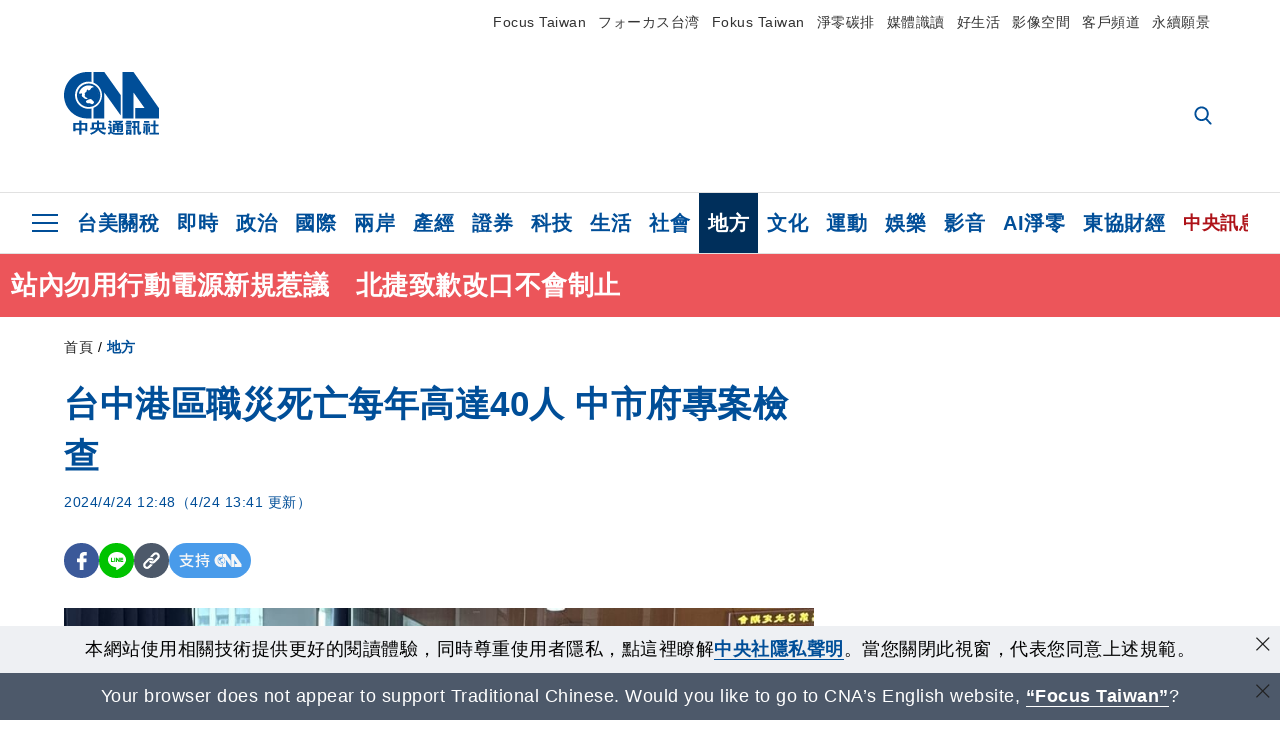

--- FILE ---
content_type: text/html; charset=utf-8
request_url: https://www.cna.com.tw/news/aloc/202404240124.aspx
body_size: 27696
content:
<!DOCTYPE html><html lang="zh-Hant-TW"><head><title>
	台中港區職災死亡每年高達40人  中市府專案檢查 | 地方 | 中央社 CNA
</title><meta name="description" content="台中港區勞工職災案件頻傳，平均每年死亡人數多達40人，市議員楊典忠要求，應提高勞檢、加重責罰，降低職災傷亡。副市長賴淑惠表示，將比照各工業區專業檢查輔導。" />
<meta charset="utf-8" />
<meta name="viewport" content="width=device-width, initial-scale=1.0, maximum-scale=5.0" />
<meta http-equiv="X-UA-Compatible" content="IE=edge" />
<meta http-equiv="X-UA-Compatible" content="IE=11" />
<link href="https://www.cna.com.tw/news/aloc/202404240124.aspx" rel="canonical" />
<meta property="article:modified_time" content="2024-04-24T13:41:00+08:00" />
<meta property="article:published_time" content="2024-04-24T12:48:00+08:00" />
<link href="https://imgcdn.cna.com.tw/www/WebPhotos/1024/20240424/1024x768_wmky_0_C20240424000065.jpg" rel="image_src" type="image/jpeg" />
<meta property="author" content="中央通訊社" />
<link href="https://plus.google.com/102054703728087773572" rel="author" />
<link href="https://imgcdn.cna.com.tw/www/website/img/fav-icon.png?v=20260122" type="image/png" rel="icon" />
<meta property="og:url" content="https://www.cna.com.tw/news/aloc/202404240124.aspx" />
<meta property="og:title" content="台中港區職災死亡每年高達40人  中市府專案檢查 | 地方 | 中央社 CNA" />
<meta property="og:description" content="台中港區勞工職災案件頻傳，平均每年死亡人數多達40人，市議員楊典忠要求，應提高勞檢、加重責罰，降低職災傷亡。副市長賴淑惠表示，將比照各工業區專業檢查輔導。" />
<meta property="og:image:height" content="1024" />
<meta property="og:image:width" content="1024" />
<meta property="og:image" content="https://imgcdn.cna.com.tw/www/WebPhotos/1024/20240424/1024x768_wmky_0_C20240424000065.jpg" />
<meta property="og:type" content="article" />
<meta property="og:site_name" content="中央社 CNA" />
<meta property="fb:admins" content="100000193024403" />
<meta property="fb:app_id" content="524202197752727" />
<meta property="fb:pages" content="214159925349838" />
<meta property="fb:pages" content="148395741852581" />
<meta property="article:author" content="https://www.facebook.com/cnanewstaiwan" />
<meta property="article:publisher" content="https://www.facebook.com/cnanewstaiwan" />
<meta property="twitter:card" content="summary_large_image" />
<meta property="twitter:title" content="台中港區職災死亡每年高達40人  中市府專案檢查 | 地方 | 中央社 CNA" />
<meta property="twitter:description" content="台中港區勞工職災案件頻傳，平均每年死亡人數多達40人，市議員楊典忠要求，應提高勞檢、加重責罰，降低職災傷亡。副市長賴淑惠表示，將比照各工業區專業檢查輔導。" />
<meta property="twitter:image" content="https://imgcdn.cna.com.tw/www/WebPhotos/1024/20240424/1024x768_wmky_0_C20240424000065.jpg" />
<meta name="token" content="MTc2OTI2NDkxMC41ZzJkbG54amxzK05Dd2JFWXAwMFM1ZmRNSEUyMW1DWkpVU3Fsb2lzZll3PQ==" />
<meta property="article:tag" content="賴淑惠" />
<meta property="article:tag" content="台中港區" />
<meta property="article:tag" content="職災" />
<meta property="article:tag" content="楊典忠" /><link rel="preconnect" href="https://imgcdn.cna.com.tw" /><link rel="preconnect" href="https://www.google.com.tw" /><link rel="preconnect" href="https://www.google-analytics.com" /><meta name="dailymotion-domain-verification" content="dmh18yyush7adi14v" /><script type='application/ld+json'>[{"@context":"https://schema.org","@type":"NewsArticle","headline":"台中港區職災死亡每年高達40人  中市府專案檢查","about":"台中港區勞工職災案件頻傳，平均每年死亡人數多達40人，市議員楊典忠要求，應提高勞檢、加重責罰，降低職災傷亡。副市長賴淑惠表示，將比照各工業區專業檢查輔導。","url":"https://www.cna.com.tw/news/aloc/202404240124.aspx","mainEntityOfPage":"https://www.cna.com.tw/news/aloc/202404240124.aspx","articleBody":"台中港區勞工職災案件頻傳，平均每年死亡人數多達40人，民進黨台中市議員楊典忠（右）、鄭功進（左）24日在議會要求市府應加強勞檢、加重責罰，以降低職災傷亡數。中央社記者趙麗妍攝  113年4月24日（中央社記者趙麗妍台中24日電）台中港區勞工職災案件頻傳，平均每年死亡人數多達40人，市議員楊典忠要求，應提高勞檢、加重責罰，降低職災傷亡。副市長賴淑惠表示，將比照各工業區專業檢查輔導。台中市議會今天召開民政業務質詢，民進黨籍市議員楊典忠表示，台中港區的勞工幾乎都是台中市民。依據勞工局資料，台中港區勞工職災案件，108年死亡39人、109年死亡46人、110年死亡41人、111年死亡52人、112年43人，過去5年平均職災死亡44名勞工，以營造業墜落、滾落人數最多。楊典忠指出，台中港區勞工死亡人數每年動輒30多人，這些都是家庭支柱，主要經濟收入來源，代表許多家庭因此陷入困境，市府應重視台中港區市民的勞動職場安全，對未落實勞工安全的事業單位，提高加嚴標準的勞動檢查與處罰，全力降低職業災害傷亡。勞工局長林淑媛則說，去年5月由中市府接手港區安檢，會加強宣導，並入場輔導，進行工安診斷，努力維護勞工職場安全。賴淑惠表示，每個職災勞工只要受傷，市府都有切身之痛，因應台中港區作業環境特殊性，比照各工業區專案檢查輔導，將請勞檢處針對過去非市府權責的時間，分析台中港區職災發生案件和原因，進一步預防，才是減災的不二策略。（編輯：謝雅竹）1130424","articleSection":"地方","dateModified":"2024-04-24T13:41:00+08:00","datePublished":"2024-04-24T12:48:00+08:00","thumbnailUrl":"https://imgcdn.cna.com.tw/www/WebPhotos/1024/20240424/1024x768_wmky_0_C20240424000065.jpg","image":[{"@type":"ImageObject","caption":"台中港區勞工職災案件頻傳，平均每年死亡人數多達40人，民進黨台中市議員楊典忠（右）、鄭功進（左）24日在議會要求市府應加強勞檢、加重責罰，以降低職災傷亡數。中央社記者趙麗妍攝  113年4月24日","url":"https://imgcdn.cna.com.tw/www/WebPhotos/1024/20240424/1024x768_wmky_0_C20240424000065.jpg"}],"author":{"@context":"https://schema.org","@type":"Organization","name":"中央通訊社 Central News Agency","description":"24小時報導國際、財經、科技、醫藥、生活、運動、教育、政治、影劇、社會、地方即時新聞的網站，並提供社群討論、分享功能。","url":"https://www.cna.com.tw","logo":{"@type":"ImageObject","caption":"Logo of Central News Agency","url":"https://imgcdn.cna.com.tw/www/website/img/footerinfo/logo/cnalogo_176x117.jpg"}},"publisher":{"@context":"https://schema.org","@type":"Organization","name":"中央通訊社 Central News Agency","description":"24小時報導國際、財經、科技、醫藥、生活、運動、教育、政治、影劇、社會、地方即時新聞的網站，並提供社群討論、分享功能。","url":"https://www.cna.com.tw","logo":{"@type":"ImageObject","caption":"Logo of Central News Agency","url":"https://imgcdn.cna.com.tw/www/website/img/footerinfo/logo/cnalogo_176x117.jpg"}},"keywords":["楊典忠","職災","台中港區","賴淑惠"]},{"@context":"https://schema.org","@type":"Organization","name":"中央通訊社 Central News Agency","description":"24小時報導國際、財經、科技、醫藥、生活、運動、教育、政治、影劇、社會、地方即時新聞的網站，並提供社群討論、分享功能。","url":"https://www.cna.com.tw","logo":{"@type":"ImageObject","caption":"Logo of Central News Agency","url":"https://imgcdn.cna.com.tw/www/website/img/footerinfo/logo/cnalogo_176x117.jpg"}},{"@context":"https://schema.org","@type":"SpeakableSpecification","value":["台中港區職災死亡每年高達40人  中市府專案檢查","台中港區勞工職災案件頻傳，平均每年死亡人數多達40人，市議員楊典忠要求，應提高勞檢、加重責罰，降低職災傷亡。副市長賴淑惠表示，將比照各工業區專業檢查輔導。"],"xpath":["/html/head/title","/html/head/meta[@name='description']/@content"],"url":"https://www.cna.com.tw/news/aloc/202404240124.aspx"},{"@context":"https://schema.org","@type":"WebSite","name":"中央社 CNA","url":"https://www.cna.com.tw","potentialAction":{"@type":"SearchAction","target":{"@type":"EntryPoint","urlTemplate":"https://www.cna.com.tw/search/hysearchws.aspx?q={search_term_string}"},"query-input":"required name=search_term_string"}},{"@context":"https://schema.org","@type":"BreadcrumbList","itemListElement":[{"@type":"ListItem","position":1,"item":{"@type":"Thing","@id":"https://www.cna.com.tw","name":"中央社 CNA"}},{"@type":"ListItem","position":2,"item":{"@type":"Thing","@id":"https://www.cna.com.tw/list/aloc.aspx","name":"地方"}},{"@type":"ListItem","position":3,"item":{"@type":"Thing","@id":"https://www.cna.com.tw/news/aloc/202404240124.aspx","name":"台中港區職災死亡每年高達40人  中市府專案檢查"}}]},{"@context":"https://schema.org","@type":"ImageObject","caption":"台中港區勞工職災案件頻傳，平均每年死亡人數多達40人，民進黨台中市議員楊典忠（右）、鄭功進（左）24日在議會要求市府應加強勞檢、加重責罰，以降低職災傷亡數。中央社記者趙麗妍攝  113年4月24日","url":"https://imgcdn.cna.com.tw/www/WebPhotos/1024/20240424/1024x768_wmky_0_C20240424000065.jpg"}]</script><style> .jsBlueBlock { display: none; } .jsInfiniteBread { display: none; } .hiddenCont { display: none; } </style><link href="https://imgcdn.cna.com.tw/www/website/bundle_css/detail.min.css?v=20260122" rel="stylesheet" type="text/css" /></head><body class="" data-show-ad="true"><noscript><iframe src="https://www.googletagmanager.com/ns.html?id=GTM-WCLJ4Q5" sandbox="allow-scripts allow-same-origin" height="0" width="0" style="display: none; visibility: hidden"></iframe></noscript><svg style="display: none;" height="0" width="0"><symbol id="svg-search" viewBox="0 0 24 26" xmlns="http://www.w3.org/2000/svg"><path d="M23.6352 23.213L17.7187 17.0596C19.2405 15.2541 20.0746 12.9685 20.0735 10.6073C20.0735 5.07312 15.5709 0.570557 10.0367 0.570557C4.50256 0.570557 0 5.07312 0 10.6073C0 16.1414 4.50256 20.644 10.0367 20.644C12.1143 20.644 14.0942 20.0174 15.7869 18.8278L21.7483 25.0279C21.9974 25.2866 22.3326 25.4293 22.6917 25.4293C23.0317 25.4293 23.3541 25.2997 23.599 25.0641C23.8488 24.8232 23.993 24.493 23.9997 24.146C24.0065 23.799 23.8754 23.4635 23.6352 23.213ZM10.0367 3.18883C14.1273 3.18883 17.4552 6.51666 17.4552 10.6073C17.4552 14.6979 14.1273 18.0257 10.0367 18.0257C5.94611 18.0257 2.61828 14.6979 2.61828 10.6073C2.61828 6.51666 5.94611 3.18883 10.0367 3.18883Z" /></symbol><symbol id="svg-cross" viewBox="0 0 29 28" xmlns="http://www.w3.org/2000/svg"><path d="M28.0553 1.62285L26.4289 0L14.0276 12.3776L1.62638 0L0 1.62285L12.4013 14.0005L0 26.3772L1.62638 28L14.0276 15.6233L26.4289 28L28.0553 26.3772L15.6532 14.0005L28.0553 1.62285Z" /></symbol><symbol id="svg-dot" viewBox="0 0 10 10" xmlns="http://www.w3.org/2000/svg"><path d="M5.00017 0C2.2541 0 0 2.25444 0 4.99949C0 7.74659 2.2541 10 5.00017 10C7.74728 10 10 7.74659 10 4.99949C9.99966 2.25444 7.74728 0 5.00017 0Z" /></symbol><symbol id="svg-fb" viewBox="0 0 15 26" xmlns="http://www.w3.org/2000/svg"><path d="M13.5276 0.00540974L10.156 0C6.36807 0 3.92016 2.51147 3.92016 6.39863V9.34883H0.530154C0.237217 9.34883 0 9.58632 0 9.87926V14.1538C0 14.4467 0.237488 14.6839 0.530154 14.6839H3.92016V25.4698C3.92016 25.7628 4.15738 26 4.45032 26H8.87332C9.16626 26 9.40347 25.7625 9.40347 25.4698V14.6839H13.3672C13.6601 14.6839 13.8973 14.4467 13.8973 14.1538L13.899 9.87926C13.899 9.73861 13.843 9.6039 13.7437 9.50436C13.6444 9.40483 13.5092 9.34883 13.3685 9.34883H9.40347V6.84791C9.40347 5.64587 9.68992 5.03565 11.2558 5.03565L13.527 5.03484C13.8197 5.03484 14.0569 4.79735 14.0569 4.50469V0.535564C14.0569 0.243168 13.82 0.00595071 13.5276 0.00540974Z" /></symbol><symbol id="svg-arrow-l" viewBox="0 0 17 32" xmlns="http://www.w3.org/2000/svg"><path d="M0.326233 16.8C-0.108908 16.3586 -0.108908 15.6414 0.326233 15.2L14.985 0.331034C15.4202 -0.110345 16.1273 -0.110345 16.5624 0.331034C16.9976 0.772414 16.9976 1.48966 16.5624 1.93103L2.69231 16L16.5624 30.069C16.9976 30.5103 16.9976 31.2276 16.5624 31.669C16.3448 31.8897 16.0729 32 15.7737 32C15.4746 32 15.2026 31.8897 14.985 31.669L0.326233 16.8Z" /></symbol><symbol id="svg-arrow-r" viewBox="0 0 17 32" xmlns="http://www.w3.org/2000/svg"><path d="M16.6738 16.8C17.1089 16.3586 17.1089 15.6414 16.6738 15.2L2.01497 0.331034C1.57983 -0.110345 0.872728 -0.110345 0.437588 0.331034C0.00244713 0.772414 0.00244713 1.48966 0.437588 1.93103L14.3077 16L0.437588 30.069C0.00244713 30.5103 0.00244713 31.2276 0.437588 31.669C0.655157 31.8897 0.92712 32 1.22628 32C1.52544 32 1.7974 31.8897 2.01497 31.669L16.6738 16.8Z" /></symbol><symbol id="svg-logo" viewBox="0 0 95 63" xmlns="http://www.w3.org/2000/svg"><path d="M71.533 62.812H69.52V56.06H68.006V54.31H69.52V50.733H68.298V49.046H75.438C75.301 52.629 75.231 55.689 75.231 58.228C75.231 59.364 75.261 60.158 75.317 60.613C75.341 60.83 75.381 60.937 75.438 60.937C75.473 60.937 75.495 60.85 75.508 60.675C75.541 60.417 75.57 59.973 75.593 59.344L77.313 59.963C77.187 61.17 76.929 61.966 76.539 62.347C76.219 62.657 75.852 62.812 75.438 62.812C74.841 62.812 74.378 62.589 74.044 62.146C73.551 61.568 73.304 60.262 73.304 58.228C73.304 56.06 73.368 53.562 73.494 50.733H71.533V54.311H72.978V56.06H71.533V62.812ZM67.541 62.812H65.614V62.177H63.808V62.812H61.898V57.424H67.541V62.812ZM59.007 62.812H53.847C51.977 62.812 50.48 62.672 49.355 62.394C48.541 62.187 47.744 61.764 46.964 61.124C46.299 61.691 45.633 62.254 44.968 62.812C44.5601 62.184 44.1177 61.5791 43.643 61C44.366 60.752 45.083 60.49 45.793 60.21V56.48H43.918V54.76H47.79V59.886C48.5213 60.4619 49.4077 60.8066 50.336 60.876C51.07 61 52.854 61.063 55.687 61.063C57.339 61.063 58.738 60.963 59.885 60.768C59.517 61.377 59.225 62.058 59.007 62.812ZM11.435 59.204H9.37V50.981H15.357V48.488H17.422V50.981H23.34V59.204H21.293V58.166H17.423V62.812H15.357V58.166H11.434V59.204H11.435ZM83.628 62.75H81.786V53.46H79.31V51.772H86.053V53.459H83.628V62.75ZM40.202 50.408V55.858H42.009V57.609H36.073C36.543 58.229 37.145 58.776 37.88 59.249C38.889 59.932 40.242 60.458 41.94 60.83L40.821 62.75C39.101 62.275 37.627 61.547 36.4 60.566C35.4877 59.8726 34.7168 59.0107 34.129 58.027C33.7152 58.6209 33.2299 59.1617 32.684 59.637C31.227 60.907 29.404 61.944 27.213 62.75L26.163 61.186C28.503 60.318 30.235 59.354 31.359 58.29C31.589 58.073 31.789 57.846 31.962 57.61H26.163V55.859H27.815V50.409H32.907V48.427H35.041V50.408H40.202ZM95 62.486H85.623V60.706H89.478V54.264H86.518V52.452H89.478V48.488H91.542V52.452H94.57V54.264H91.542V60.706H95V62.486ZM79.568 54.311H81.358V56.602C81.358 57.739 81.258 58.776 81.061 59.715C80.899 60.572 80.673 61.268 80.384 61.805L78.861 60.768C79.091 60.17 79.269 59.514 79.396 58.802C79.51 58.089 79.568 57.356 79.568 56.602V54.311ZM63.808 60.566H65.614V59.08H63.808V60.566ZM50.749 60.318H48.874V51.772H52.09C51.6822 51.4257 51.2573 51.0999 50.817 50.796L51.729 50.238H49.079V48.675H59.007V49.913C58.0767 50.6263 57.0801 51.2489 56.031 51.772H59.059V58.337C59.059 59.617 58.325 60.257 56.857 60.257C56.478 60.257 56.042 60.241 55.549 60.21L55.222 58.522C55.7579 58.6493 56.3062 58.7168 56.857 58.723C57.087 58.723 57.2 58.475 57.2 57.98V57.903H54.861V60.148H53.021V57.903H50.749V60.318ZM86.053 60.21H84.264V54.372H86.054V60.21H86.053ZM67.128 56.866H62.156V55.178H67.128V56.866ZM50.749 56.416H53.02V55.626H50.75V56.416H50.749ZM11.435 56.416H15.358V52.716H11.435V56.416ZM54.861 56.416H57.201V55.626H54.861V56.416ZM17.423 56.416H21.293V52.716H17.423V56.416ZM29.879 55.859H32.821C32.878 55.591 32.907 55.322 32.907 55.054V52.158H29.88V55.858L29.879 55.859ZM35.041 52.159V55.054C35.041 55.344 35.017 55.611 34.971 55.859H38.154V52.159H35.041ZM67.18 54.698H62.225V53.01H67.18V54.698ZM45.588 51.415C46.43 51.8745 47.2153 52.431 47.928 53.073L46.603 54.496C45.8968 53.796 45.1181 53.1732 44.28 52.638L45.588 51.415ZM54.861 54.14H57.201V53.382H54.861V54.14ZM50.749 54.14H53.02V53.382H50.75V54.14H50.749ZM67.936 52.576H61.4V50.796H67.937V52.576H67.936ZM45.656 48.365C46.504 48.819 47.284 49.355 47.996 49.975L46.671 51.415C45.9693 50.7279 45.1897 50.1251 44.348 49.619L45.656 48.365ZM52.641 50.238C53.066 50.579 53.456 50.926 53.811 51.275C54.545 50.945 55.222 50.599 55.841 50.238H52.641ZM85.297 50.656H79.997V49H85.297V50.656ZM67.128 50.408H62.293V48.675H67.128V50.408ZM27.623 0.007V9.965C26.6302 9.73871 25.6153 9.62367 24.597 9.622C17.097 9.622 11.007 15.717 11.007 23.232C11.007 30.746 17.097 36.838 24.597 36.838C25.636 36.838 26.648 36.718 27.623 36.496V46.455H23.19C10.383 46.455 0 36.056 0 23.233C0 10.463 10.294 0.099 23.023 0.01V0.007H27.622H27.623ZM94.92 36.135V46.455H71.245V35.891H80.422L69.49 20.45V46.455H58.587V0H69.533L94.92 36.135ZM40.322 0L56.834 23.254V43.574L40.278 20.45V46.455H29.378V35.905C34.433 33.918 38.015 28.996 38.015 23.233C38.015 17.468 34.433 12.543 29.378 10.558V0H40.322ZM24.669 35.046C18.194 35.046 12.925 29.77 12.925 23.285C12.925 16.799 18.195 11.525 24.669 11.525C31.146 11.525 36.412 16.799 36.412 23.285C36.412 29.77 31.146 35.046 24.669 35.046ZM24.669 13.379C19.216 13.379 14.779 17.825 14.779 23.285C14.779 28.744 19.216 33.186 24.669 33.186C30.122 33.186 34.562 28.744 34.562 23.285C34.562 17.825 30.122 13.379 24.669 13.379Z" /><path d="M29.434 31.515C29.038 31.998 28.381 32.708 27.724 32.287C27.426 32.127 27.195 31.87 26.901 31.709C26.5668 31.4863 26.1813 31.3528 25.781 31.321C24.891 31.257 23.939 31.484 23.115 31.095C22.455 30.807 21.898 30.096 21.995 29.355C22.095 28.713 22.819 28.358 23.344 28.1C24.035 27.746 24.761 27.36 25.518 27.23C25.518 27.23 26.348 27.027 26.569 27.104C26.852 27.196 27.195 27.166 27.459 27.327C27.689 27.457 27.822 27.681 27.987 27.874C28.183 28.165 28.412 28.424 28.679 28.649C29.005 28.907 29.367 29.132 29.663 29.452C29.895 29.71 30.027 30.032 29.993 30.389C29.928 30.807 29.663 31.193 29.434 31.515ZM30.718 14.872L30.604 14.959C30.364 15.128 28.401 15.079 27.279 16.1C26.926 16.422 26.383 17.562 26.004 17.797C25.623 18.067 25.209 18.335 24.724 18.406C24.378 18.438 24.102 18.304 23.862 18.067C23.687 17.865 23.548 17.562 23.309 17.39C23.099 17.253 22.999 17.493 22.929 17.66C22.722 18.304 22.822 19.083 22.377 19.691C22.167 19.962 21.821 20.198 21.545 20.402C21.339 20.558 21.105 20.675 20.907 20.844C20.724 21 20.61 21.198 20.662 21.445C20.712 21.7 20.722 21.968 20.83 22.21C20.914 22.39 21.009 22.578 20.978 22.781C20.924 23.126 20.616 23.371 20.703 23.747C20.938 24.809 21.883 25.527 22.905 25.815C23.224 25.905 23.446 26.027 23.5 26.465C23.548 26.872 22.85 26.995 22.57 27.006C21.315 27.056 20.268 26.458 19.403 25.611C19.007 25.224 18.587 24.862 18.201 24.465C18.03 24.298 17.867 24.099 17.815 23.86C17.76 23.595 17.877 23.355 17.951 23.11C18.038 22.806 18.095 22.477 18.031 22.163C18.004 22.023 17.954 21.888 17.908 21.756C17.8705 21.6298 17.812 21.5108 17.735 21.404C17.6913 21.3535 17.6348 21.3158 17.5714 21.2949C17.508 21.2739 17.4401 21.2705 17.375 21.285C17.231 21.316 17.117 21.415 16.99 21.478C16.888 21.528 16.777 21.563 16.666 21.591C16.3929 21.6507 16.1131 21.6739 15.834 21.66C15.556 21.654 15.278 21.59 15.005 21.556C14.869 21.54 14.769 21.483 14.738 21.351C14.715 21.249 14.693 21.144 14.665 21.048L14.568 20.806C14.3575 21.6421 14.251 22.5009 14.251 23.363C14.251 29.115 18.924 33.796 24.669 33.796C30.416 33.796 35.089 29.116 35.089 23.363C35.089 19.867 33.361 16.767 30.718 14.873" /></symbol><symbol id="svg-logo-s" viewBox="0 0 95 47" xmlns="http://www.w3.org/2000/svg"><path d="M11.0883 22.776C11.0883 15.2839 17.082 9.29022 24.5741 9.29022C25.4732 9.29022 26.6719 9.29022 27.571 9.58991V0H23.0757C10.1893 0 0 10.1893 0 22.776C0 35.3628 10.489 45.5521 23.3754 45.5521H27.8707V35.6625C26.9716 35.9621 25.7729 35.9621 24.8738 35.9621C17.082 36.2618 11.0883 30.2681 11.0883 22.776Z" /><path d="M29.369 0V10.489C34.4637 12.5868 38.0599 17.3817 38.0599 23.0757C38.0599 28.7697 34.4637 33.5647 29.369 35.6625V46.1514H40.1577V20.6782L56.6403 43.4543V22.776L40.1577 0H29.369Z" /><path d="M69.8265 0H58.7382V45.5521H69.5268V20.0789L80.6151 35.3628H71.3249V45.5521H95V35.3628L69.8265 0Z" /><path d="M12.8865 22.7758C12.8865 29.0692 18.2808 34.4635 24.5742 34.4635C31.1672 34.4635 36.2619 29.3689 36.2619 22.7758C36.2619 16.4825 30.8675 11.0881 24.5742 11.0881C18.2808 11.3878 12.8865 16.4825 12.8865 22.7758ZM24.5742 13.1859C26.672 13.1859 28.4701 13.7853 29.9685 14.984C29.3691 14.984 27.8707 15.2837 26.9716 15.8831C26.672 16.1828 26.0726 17.3815 25.7729 17.6812C25.4732 17.9809 24.8739 18.2806 24.5742 18.2806C24.2745 18.2806 23.9748 18.2806 23.6751 17.9809C23.3754 17.6812 23.3754 17.3815 23.0757 17.3815C22.7761 17.3815 22.7761 17.3815 22.7761 17.6812C22.4764 18.2806 22.7761 19.1796 22.1767 19.779C21.877 20.0787 21.5773 20.3784 21.2776 20.3784C20.978 20.678 20.978 20.678 20.6783 20.678C20.3786 20.9777 20.3786 20.9777 20.3786 21.2774C20.3786 21.5771 20.3786 21.8768 20.6783 22.1765C20.6783 22.4761 20.978 22.4761 20.6783 22.7758C20.978 22.7758 20.6783 22.7758 20.6783 23.3752C20.978 24.2743 21.877 25.1733 22.7761 25.473C23.0757 25.473 23.3754 25.7727 23.3754 26.0724C23.3754 26.372 22.7761 26.6717 22.4764 26.6717C21.2776 26.6717 20.0789 26.0724 19.1798 25.1733C18.8802 24.8736 18.2808 24.5739 17.9811 23.9746C17.9811 23.9746 17.9811 23.6749 17.9811 23.3752C17.9811 23.0755 17.9811 22.7758 17.9811 22.7758C17.9811 22.4761 17.9811 22.1765 17.9811 21.8768V21.5771C17.9811 21.5771 17.9811 21.2774 17.6814 21.2774H17.3817C17.3817 21.2774 17.0821 21.2774 17.0821 21.5771H16.7824C16.4827 21.5771 16.183 21.5771 15.8833 21.5771C15.5836 21.5771 15.284 21.5771 14.9843 21.5771C15.8833 16.4825 19.7792 13.1859 24.5742 13.1859ZM29.3691 30.8673C29.0694 31.4667 28.1704 32.066 27.571 31.7664C27.2713 31.4667 26.9716 31.4667 26.672 31.167C26.3723 30.8673 26.0726 30.8673 25.4732 30.8673C24.5742 30.8673 23.6751 31.167 22.7761 30.5676C22.1767 30.2679 21.5773 29.6686 21.5773 28.7695C21.5773 28.1702 22.4764 27.8705 23.0757 27.5708C23.6751 27.2711 24.5742 26.9714 25.1735 26.6717C25.1735 26.6717 26.0726 26.372 26.3723 26.6717C26.672 26.6717 26.9716 26.6717 27.2713 26.9714C27.571 26.9714 27.571 27.2711 27.8707 27.5708C28.1704 27.8705 28.1704 28.1702 28.4701 28.4698C28.7698 28.7695 29.0694 29.0692 29.3691 29.3689C29.6688 29.6686 29.6688 29.9683 29.6688 30.2679C29.9685 30.2679 29.6688 30.5676 29.3691 30.8673Z" /></symbol><symbol id="svg-btn-fb" xmlns="http://www.w3.org/2000/svg" viewBox="0 0 10 18"><path d="M9.36525 0.0037452L7.03106 0C4.40866 0 2.71396 1.73871 2.71396 4.42982V6.47227H0.36703C0.164227 6.47227 0 6.63668 0 6.83949V9.79876C0 10.0016 0.164415 10.1658 0.36703 10.1658H2.71396V17.633C2.71396 17.8358 2.87819 18 3.08099 18H6.14307C6.34587 18 6.5101 17.8356 6.5101 17.633V10.1658H9.25421C9.45701 10.1658 9.62124 10.0016 9.62124 9.79876L9.62236 6.83949C9.62236 6.74211 9.5836 6.64886 9.51487 6.57994C9.44615 6.51103 9.35252 6.47227 9.25514 6.47227H6.5101V4.74086C6.5101 3.90868 6.70841 3.48622 7.79245 3.48622L9.36488 3.48566C9.56749 3.48566 9.73172 3.32124 9.73172 3.11863V0.370775C9.73172 0.168347 9.56768 0.00411972 9.36525 0.0037452Z" /></symbol><symbol id="svg-btn-line" xmlns="http://www.w3.org/2000/svg" viewBox="0 0 18 18"><path d="M18 7.65498C18 3.43841 13.9616 0 9.00863 0C4.03835 0 0 3.43841 0 7.65498C0 11.4372 3.20997 14.6223 7.52445 15.2195C7.81783 15.2919 8.21476 15.4185 8.31831 15.69C8.4046 15.9253 8.37009 16.3053 8.35283 16.5406C8.35283 16.5406 8.24928 17.2101 8.23202 17.3549C8.19751 17.5902 8.05944 18.296 9.00863 17.8616C9.97507 17.4454 14.186 14.6585 16.0844 12.3783C17.3787 10.8762 18 9.35609 18 7.65498ZM5.83317 9.9171C5.83317 10.0257 5.74688 10.0981 5.66059 10.0981H3.12368C3.07191 10.0981 3.03739 10.08 3.00288 10.0438C2.96836 10.0076 2.9511 9.97139 2.9511 9.9171V5.8091C2.9511 5.70052 3.03739 5.62813 3.12368 5.62813H3.76222C3.86577 5.62813 3.9348 5.71862 3.9348 5.8091V9.08464H5.64334C5.74688 9.08464 5.81592 9.17512 5.81592 9.26561V9.9171H5.83317ZM7.35187 9.9171C7.35187 10.0257 7.26558 10.0981 7.17929 10.0981H6.54075C6.4372 10.0981 6.36817 10.0076 6.36817 9.9171V5.8091C6.36817 5.70052 6.45446 5.62813 6.54075 5.62813H7.17929C7.28284 5.62813 7.35187 5.71862 7.35187 5.8091V9.9171ZM11.7009 9.9171C11.7009 10.0257 11.6146 10.0981 11.5283 10.0981H10.8897C10.8725 10.0981 10.8552 10.0981 10.838 10.0981C10.838 10.0981 10.838 10.0981 10.8207 10.0981C10.8207 10.0981 10.8207 10.0981 10.8035 10.0981C10.7862 10.08 10.7689 10.08 10.7517 10.0438L8.9396 7.47402V9.9171C8.9396 10.0257 8.85331 10.0981 8.76702 10.0981H8.12848C8.02493 10.0981 7.9559 10.0076 7.9559 9.9171V5.8091C7.9559 5.70052 8.04219 5.62813 8.12848 5.62813H8.76702C8.76702 5.62813 8.76702 5.62813 8.78428 5.62813C8.78428 5.62813 8.78428 5.62813 8.80153 5.62813C8.80153 5.62813 8.80153 5.62813 8.81879 5.62813C8.81879 5.62813 8.81879 5.62813 8.83605 5.62813C8.83605 5.62813 8.83605 5.62813 8.85331 5.62813C8.85331 5.62813 8.85331 5.62813 8.87057 5.62813C8.87057 5.62813 8.87057 5.62813 8.88782 5.62813C8.88782 5.62813 8.88782 5.62813 8.90508 5.62813C8.90508 5.62813 8.90508 5.62813 8.92234 5.64623L8.9396 5.66433L10.7344 8.21599V5.8091C10.7344 5.70052 10.8207 5.62813 10.907 5.62813H11.5455C11.6491 5.62813 11.7181 5.71862 11.7181 5.8091V9.9171H11.7009ZM15.187 6.46059C15.187 6.56917 15.1007 6.64156 15.0144 6.64156H13.2886V7.32924H15.0144C15.1179 7.32924 15.187 7.41972 15.187 7.51021V8.17979C15.187 8.28838 15.1007 8.36076 15.0144 8.36076H13.2886V9.04844H15.0144C15.1179 9.04844 15.187 9.13893 15.187 9.22941V9.899C15.187 10.0076 15.1007 10.08 15.0144 10.08H12.4775C12.4257 10.08 12.3912 10.0619 12.3567 10.0257C12.3221 9.98948 12.3049 9.95329 12.3049 9.899V5.8091C12.3049 5.75481 12.3221 5.71862 12.3567 5.68242C12.3912 5.64623 12.4257 5.62813 12.4775 5.62813H15.0144C15.1179 5.62813 15.187 5.71862 15.187 5.8091V6.46059Z"/></symbol><symbol id="svg-btn-copy" viewBox="0 0 19 19" xmlns="http://www.w3.org/2000/svg"><path d="M11.5307 7.59426C11.3096 7.3718 11.0644 7.17461 10.7997 7.00628C10.0985 6.55731 9.2834 6.31873 8.45082 6.31873C7.29523 6.31658 6.1866 6.77573 5.37091 7.59426L1.41369 11.5546C0.599376 12.3705 0.141691 13.4759 0.140962 14.6286C0.13943 17.034 2.08815 18.9853 4.4936 18.9868C5.6474 18.9908 6.75501 18.5339 7.57041 17.7175L10.837 14.4509C10.8963 14.3921 10.9295 14.3118 10.929 14.2283C10.928 14.0564 10.7879 13.918 10.6161 13.919H10.4917C9.80918 13.9214 9.13279 13.7903 8.50062 13.5332C8.38414 13.4853 8.25027 13.5123 8.16153 13.6016L5.8127 15.9536C5.08333 16.6829 3.9008 16.6829 3.17144 15.9536C2.44207 15.2242 2.44207 14.0417 3.17144 13.3123L7.14423 9.34265C7.87301 8.61478 9.05361 8.61478 9.78239 9.34265C10.2735 9.80489 11.0397 9.80489 11.5308 9.34265C11.7421 9.13116 11.8702 8.85066 11.8917 8.55244C11.9144 8.19607 11.7829 7.84706 11.5307 7.59426Z" /><path d="M17.5319 1.593C15.8309 -0.107986 13.0731 -0.107986 11.3721 1.593L8.10862 4.85334C8.01901 4.94339 7.99316 5.07883 8.04329 5.19557C8.09283 5.31263 8.20862 5.38777 8.33571 5.38533H8.45081C9.13249 5.38409 9.80778 5.51617 10.4388 5.77422C10.5552 5.82216 10.6891 5.79511 10.7778 5.70579L13.1204 3.36629C13.8498 2.63692 15.0323 2.63692 15.7617 3.36629C16.4911 4.09565 16.4911 5.27818 15.7617 6.00755L12.8435 8.92256L12.8186 8.95056L11.7982 9.96477C11.0695 10.6926 9.88887 10.6926 9.16008 9.96477C8.66893 9.50253 7.90282 9.50253 7.4117 9.96477C7.19905 10.1779 7.07082 10.4608 7.05081 10.7612C7.02806 11.1175 7.15949 11.4666 7.4117 11.7194C7.77179 12.081 8.19309 12.3759 8.6561 12.5905C8.72143 12.6216 8.78676 12.6465 8.85209 12.6745C8.91742 12.7025 8.98585 12.7242 9.05119 12.7491C9.11652 12.774 9.18495 12.7958 9.25028 12.8145L9.43384 12.8642C9.55827 12.8953 9.68274 12.9202 9.81026 12.942C9.96389 12.9648 10.1186 12.9794 10.2738 12.9855H10.5102L10.6969 12.9638C10.7653 12.9607 10.8369 12.9451 10.9178 12.9451H11.0236L11.2382 12.914L11.3378 12.8954L11.5182 12.858H11.5524C12.3166 12.6661 13.0144 12.2704 13.5715 11.7132L17.5318 7.75283C19.2329 6.05184 19.2329 3.29399 17.5319 1.593Z" /></symbol></svg><svg style="position: absolute;" width="0" height="0" viewBox="0 0 64 44" xmlns="http://www.w3.org/2000/svg" fill-rule="evenodd" clip-rule="evenodd" stroke-linejoin="round" stroke-miterlimit="1.414"><defs><clipPath id="svg-quote-up" clipPathUnits="objectBoundingBox" transform="scale(0.015625, 0.02272727273)"><path d="M14.05 15.99c7.68 0 14 6.32 14 14s-6.32 14-14 14-14-6.32-14-14l-.06-2c0-15.36 12.64-28 28-28v8a19.897 19.897 0 0 0-14.15 5.86 20.45 20.45 0 0 0-2 2.31c.731-.114 1.47-.171 2.21-.17zm36 0c7.68 0 14 6.32 14 14s-6.32 14-14 14-14-6.32-14-14l-.07-2c0-15.36 12.64-28 28-28v8a19.87 19.87 0 0 0-14.17 5.86 20.64 20.64 0 0 0-2 2.31 14.473 14.473 0 0 1 2.19-.17h.05z" fill-rule="nonzero" /></clipPath></defs></svg><svg style="position: absolute;" width="0" height="0" viewBox="0 0 64 64" xmlns="http://www.w3.org/2000/svg" fill-rule="evenodd" clip-rule="evenodd" stroke-linejoin="round" stroke-miterlimit="1.414"><defs><clipPath id="svg-quote-down" clipPathUnits="objectBoundingBox" transform="scale(0.015625, 0.015625)"><path d="M50 36.3c-7.7 0-14-6.3-14-14s6.3-14 14-14 14 6.3 14 14l.1 2c0 15.4-12.5 28-28 28v-8c5.3 0 10.4-2.1 14.1-5.9.7-.7 1.4-1.5 2-2.3-.8.2-1.5.2-2.2.2zm-36 0c-7.7 0-14-6.3-14-14s6.3-14 14-14 14 6.3 14 14l.1 2c0 15.4-12.5 28-28 28v-8c5.3 0 10.4-2.1 14.1-5.9.7-.7 1.4-1.5 2-2.3-.7.2-1.5.2-2.2.2z" fill="#004e98" fill-rule="nonzero" /></clipPath></defs></svg><div class="page"><div class="darkerBlock"><div class="searchCon"><input type="text" class="darkerInput" placeholder="搜尋近10年的中央社新聞"><a class="submit" href="javascript:"><svg fill="#fff" width="30" height="30.5" id="mySearch"><use href="#svg-search"></use></svg></a></div></div><div class="TopSection"><div class="fixedBottom"><div class="fixedAdWrapper"><button class="fixedAdBtn"><svg xmlns="http://www.w3.org/2000/svg" width="44" height="44" viewBox="0 0 44 44" fill="none"><circle cx="22" cy="22" r="20" fill="rgba(0, 0, 0, 0.6)"/><path d="M16 16L28 28M28 16L16 28" stroke="white" stroke-width="2.5" stroke-linecap="round"/></svg></button><div class="fixedAd jsADslot" id="cna2026_m__all_320x200_B" data-width="" data-height="" data-dfp="cna2026_m__all_320x200_B" data-isinitview="N" data-1x1="Y"></div></div><div id="jsAudioCtrl"></div><div class="line-ad"><svg class="line-ad-close" width="12" height="12" viewBox="0 0 12 12" fill="none" xmlns="http://www.w3.org/2000/svg"><path d="M12 0.694137L11.3043 0L6 5.29422L0.695647 0L0 0.694137L5.30435 5.98839L0 11.2822L0.695647 11.9764L6 6.68251L11.3043 11.9764L12 11.2822L6.69527 5.98839L12 0.694137Z" fill="#232323" /></svg><picture><source srcset="https://imgcdn.cna.com.tw/www/website/img/line-ad-pc.jpg?v=20260122" media="(min-width: 577px)"><source srcset="https://imgcdn.cna.com.tw/www/website/img/line-ad-s.jpg?v=20260122" media="(max-width: 576px)"><img src="https://imgcdn.cna.com.tw/www/website/img/line-ad-s.jpg?v=20260122" alt="加入LINE官方帳號"></picture><a class="line-ad-link" href="https://lin.ee/ilN5e75" target="_blank" rel="noopener noreferrer">立刻加入 </a></div><div class="privacy-bar"><div class="">本網站使用相關技術提供更好的閱讀體驗，同時尊重使用者隱私，點這裡瞭解<a class="privacy-link" href="/about/privacy.aspx">中央社隱私聲明</a>。<span class="mb-br">當您關閉此視窗，代表您同意上述規範。</span></div><a class="closeBtn close-privacy" href="javascript:" aria-label="同意並關閉隱私權"><svg fill="#232323" width="14" height="14"><use href="#svg-cross"></use></svg></a></div><div class="language-bar"><div id="language-bar-en" class=""> Your browser does not appear to support Traditional Chinese. Would you like to go to CNA’s English website, <a class="lan-link" href="https://focustaiwan.tw?utm_source=cna.lang" rel="noopener" aria-label="Focus Taiwan">“Focus Taiwan”</a>? </div><div id="language-bar-ja" class=""> こちらのページは繁体字版です。日本語版<a class="lan-link" href="https://japan.focustaiwan.tw?utm_source=cna.lang" rel="noopener" aria-label="フォーカス台湾">「フォーカス台湾」</a>に移動しますか。 </div><a class="closeBtn close-language" href="javascript:" aria-label="關閉語言轉導"><svg fill="#232323" width="14" height="14"><use href="#svg-cross"></use></svg></a></div></div><div id="jsAppInfo" class="appInfo"><div class="appInfoIcon"><img width="24" height="24" src="https://imgcdn.cna.com.tw/www/website/img/icon-app.svg?v=20260122" alt="中央社一手新聞APP Icon"><span>中央社一手新聞APP</span></div><a class="appInfoBtn" href="#">下載</a></div><div class="nav"><div class="wrapper"><ul class=""><li><a href="https://focustaiwan.tw/" target="_blank" rel="noopener">Focus Taiwan</a></li><li><a href="https://japan.focustaiwan.tw/" target="_blank" rel="noopener">フォーカス台湾</a></li><li><a href="https://indonesia.focustaiwan.tw/" target="_blank" rel="noopener">Fokus Taiwan</a></li><li><a href="https://netzero.cna.com.tw/" target="_blank" rel="noopener">淨零碳排</a></li><li><a href="/topic/newstopic/4374.aspx" target="_blank" rel="noopener">媒體識讀</a></li><li><a href="https://howlife.cna.com.tw/" target="_blank" rel="noopener">好生活</a></li><li><a href="https://www.phototaiwan.com/" target="_blank" rel="noopener">影像空間</a></li><li><a href="https://service.cna.com.tw/" target="_blank" rel="noopener">客戶頻道</a></li><li><a href="/about/sustainability.aspx">永續願景</a></li></ul></div></div><div class="aboveHeader"><div class="wrapper"><div class="logo"><a href="/" aria-label="中央社首頁"><svg width="95" height="63"><use href="#svg-logo"></use></svg></a></div><div class="logoRightAD adslot jsADslot" id="div-gpt-ad-1536725168974-0" data-width="970" data-height="90" data-dfp="cna2018_all_pc_970x90_T" data-isinitview="Y"></div><div class="rightBtn"><div class="language"><div class="langroup"><a href="https://focustaiwan.tw/" target="_blank" rel="noopener">Focus Taiwan</a><a href="https://japan.focustaiwan.tw" target="_blank" rel="noopener">フォーカス台湾</a></div></div><div class="search"><a class="searchBtn submit" href="javascript:" aria-label="全文檢索"><svg fill="#004E98" width="18" height="18.5"><use href="#svg-search"></use></svg></a></div></div></div></div><div class="mobileHeader"><div class="menu-toggle toggleStyle"><span></span><span></span><span></span></div><div class="backHistory"><a class="backpage" href="javascript:"><svg fill="#004E98" width="10" height="18"><use href="#svg-arrow-l"></use></svg><span>上一頁</span></a></div><div class="logo"><a href="/" aria-label="中央社首頁"><svg fill="#004E98" width="56" height="28"><use href="#svg-logo-s"></use></svg></a></div><div class="search"><a class="searchBtn submit" href="javascript:" aria-label="全文檢索"><svg fill="#004E98" width="18" height="18.5"><use href="#svg-search"></use></svg></a></div></div><div class="darker"></div></div><header class="menu sticky"><div class="wrapper"><div class="fixed-logo"><a class="toIndex" href="/" aria-label="中央社首頁"><svg width="44" height="22"><use href="#svg-logo-s"></use></svg></a></div><ul class="main-menu-more-list"><li><a target="_blank" href="https://www.youtube.com/@CNA_Taiwan/streams">直播</a></li><li><a target="_self" href="/list/newstopic.aspx">新聞專題</a></li><li><a target="_self" href="/topic/newstopic/4374.aspx">媒體識讀</a></li><li><a target="_self" href="/topic/newstopic/4215.aspx">特派看世界</a></li><li><a target="_self" href="/topic/newstopic/4478.aspx">解釋性新聞</a></li><li><a target="_self" href="/topic/newstopic/4479.aspx">新聞圖表</a></li><li><a target="_self" href="/topic/newsworld.aspx">全球中央雜誌</a></li></ul><div class="sticky-over-hidden"><div class="sticky-over-scroll"><div class="main-menu-more"><div class="main-menu-more-btn"><span></span><span></span><span></span></div></div><ul class="main-menu"><li ><a class="first-level" href="/topic/newstopic/4704.aspx">台美關稅</a><div class="subBlock subHalf"><ul class="sub_menu"><li><a class="_ellipsis_simple" href="/news/afe/202601230291.aspx">金管會：台美關稅協議架構確定　助市場朝正面發展</a></li><li><a class="_ellipsis_simple" href="/news/afe/202601230213.aspx">美降台關稅　德投資署：台外貿動能增強德商也受惠</a></li><li><a class="_ellipsis_simple" href="/news/afe/202601230029.aspx">企業赴美投資需求大增　中信銀：將評估參與信保機制</a></li><li><a class="_ellipsis_simple" href="/news/aipl/202601220329.aspx">國發會：台美關稅底定　對GDP影響由負轉正</a></li><li><a class="_ellipsis_simple" href="/news/aipl/202601220213.aspx">國發會：台美雙向投資國際大廠加碼　有助經濟成長</a></li><li><a class="_ellipsis_simple" href="/news/ahel/202601220129.aspx">台美關稅談判底定　洪申翰：傳產鬆一口氣</a></li><li><a class="_ellipsis_simple" href="/news/aipl/202601220122.aspx">賴總統：關稅談判告段落　續與卓榮泰下鄉座談挺產業</a></li><li><a class="_ellipsis_simple" href="/news/acn/202601210256.aspx">台美關稅底定陸跳腳  陸委會：根留台灣布局全球</a></li></ul></div></li><li ><a class="first-level" href="/list/aall.aspx">即時</a><div class="subBlock subHalf"><ul class="sub_menu"><li><a class="_ellipsis_simple" href="/news/amov/202601240202.aspx">韓團SUPER JUNIOR高雄開唱 嗨喊「我們回家了」</a></li><li><a class="_ellipsis_simple" href="/news/aspt/202601240203.aspx">瓦林卡澳網最後一役止步第3輪　觀眾熱烈掌聲送別</a></li><li><a class="_ellipsis_simple" href="/news/ahel/202601240201.aspx">今彩539第115021期　頭獎1注中獎</a></li><li><a class="_ellipsis_simple" href="/news/amov/202601240200.aspx">公益市集循寶夠物節華山登場　張泰山捐簽名球支持</a></li><li><a class="_ellipsis_simple" href="/news/acul/202601240199.aspx">從鶯歌到好萊塢　藝術家王尋向動畫取經創新雕塑</a></li><li><a class="_ellipsis_simple" href="/news/aopl/202601240198.aspx">烏美俄三方磋商第2天　基輔斥俄軍持續襲擊破壞談判</a></li><li><a class="_ellipsis_simple" href="/news/aspt/202601240197.aspx">喬科維奇勇闖澳網第4輪　締造大滿貫賽400勝新猷</a></li><li><a class="_ellipsis_simple" href="/news/amov/202601240196.aspx">日星岩田剛典抵台先嗑花雕雞　許願有機會吃小籠包</a></li></ul></div></li><li ><a class="first-level" href="/list/aipl.aspx">政治</a><div class="subBlock"><div class="leftPointBox"><a class="someBox" href="/news/aipl/202601240165.aspx"><div class="wrap"><picture><source media="(min-width: 1024px)" data-srcset="https://imgcdn.cna.com.tw/www/WebPhotos/400/20260124/960x640_wmkn_203615018928_0.jpg 1x, https://imgcdn.cna.com.tw/www/WebPhotos/800/20260124/960x640_wmkn_203615018928_0.jpg 2x"><img data-src="https://imgcdn.cna.com.tw/www/WebPhotos/400/20260124/960x640_wmkn_203615018928_0.jpg" class="lazyload" alt="中共軍委副主席張又俠落馬　學者：習近平恐想長久執政"></picture></div><div class="maTitle"><span class="_ellipsis_simple">中共軍委副主席張又俠落馬　學者：習近平恐想長久執政</span></div></a></div><ul class="sub_menu menu1"><li><a class='menuUrl _ellipsis_both' data-innersptag='' data-menutext='賴總統強調醫療永續  政府挹注資源力推癌症防治' href='/news/aipl/202601240159.aspx' <span class='_ellipsis_default'>賴總統強調醫療永續  政府挹注資源力推癌症防治</span></a></li><li><a class='menuUrl _ellipsis_both' data-innersptag='' data-menutext='中國造謠高市早苗祖父  台灣查核：意圖惡化台日關係' href='/news/aipl/202601240135.aspx' <span class='_ellipsis_default'>中國造謠高市早苗祖父  台灣查核：意圖惡化台日關係</span></a></li><li><a class='menuUrl _ellipsis_both' data-innersptag='' data-menutext='鄭麗君：無人機產業獲民主陣營信賴　須預算持續支持' href='/news/aipl/202601240131.aspx' <span class='_ellipsis_default'>鄭麗君：無人機產業獲民主陣營信賴　須預算持續支持</span></a></li><li><a class='menuUrl _ellipsis_both' data-innersptag='' data-menutext='林佳龍歡迎美參議員加勒戈　盼台美互補優勢' href='/news/aipl/202601240099.aspx' <span class='_ellipsis_default'>林佳龍歡迎美參議員加勒戈　盼台美互補優勢</span></a></li></ul><ul class="sub_menu menu2"><li><a class='menuUrl _ellipsis_both' data-innersptag='' data-menutext='基隆勇消詹能傑殉職　卓榮泰赴靈堂上香慰問家屬' href='/news/aipl/202601240098.aspx' <span class='_ellipsis_default'>基隆勇消詹能傑殉職　卓榮泰赴靈堂上香慰問家屬</span></a></li><li><a class='menuUrl _ellipsis_both' data-innersptag='' data-menutext='教育部規劃沉浸式轉型正義教育　王美琇盼更積極作為' href='/news/aipl/202601240095.aspx' <span class='_ellipsis_default'>教育部規劃沉浸式轉型正義教育　王美琇盼更積極作為</span></a></li><li><a class='menuUrl _ellipsis_both' data-innersptag='' data-menutext='美戰爭部最新國防戰略出爐　吳釗燮：持續強化國防投資' href='/news/aipl/202601240083.aspx' <span class='_ellipsis_default'>美戰爭部最新國防戰略出爐　吳釗燮：持續強化國防投資</span></a></li><li><a class='menuUrl _ellipsis_both' data-innersptag='' data-menutext='南投名間鄉長初選史雪燕落敗　國民黨支持蔡宗智' href='/news/aipl/202601240074.aspx' <span class='_ellipsis_default'>南投名間鄉長初選史雪燕落敗　國民黨支持蔡宗智</span></a></li></ul></div></li><li ><a class="first-level" href="/list/aopl.aspx">國際</a><div class="subBlock"><div class="leftPointBox"><a class="someBox" href="/news/aopl/202601240198.aspx"><div class="wrap"><picture><source media="(min-width: 1024px)" data-srcset="https://imgcdn.cna.com.tw/www/WebPhotos/400/20260124/960x640_wmkn_499710490501_0.jpg 1x, https://imgcdn.cna.com.tw/www/WebPhotos/800/20260124/960x640_wmkn_499710490501_0.jpg 2x"><img data-src="https://imgcdn.cna.com.tw/www/WebPhotos/400/20260124/960x640_wmkn_499710490501_0.jpg" class="lazyload" alt="烏美俄三方磋商第2天　基輔斥俄軍持續襲擊破壞談判"></picture></div><div class="maTitle"><span class="_ellipsis_simple">烏美俄三方磋商第2天　基輔斥俄軍持續襲擊破壞談判</span></div></a></div><ul class="sub_menu menu1"><li><a class='menuUrl _ellipsis_both' data-innersptag='' data-menutext='阿富汗遭大雪豪雨侵襲　3天內造成61死110傷' href='/news/aopl/202601240192.aspx' <span class='_ellipsis_default'>阿富汗遭大雪豪雨侵襲　3天內造成61死110傷</span></a></li><li><a class='menuUrl _ellipsis_both' data-innersptag='' data-menutext='印度出現立百病毒病例　泰國普吉國際機場加強檢測' href='/news/aopl/202601240189.aspx' <span class='_ellipsis_default'>印度出現立百病毒病例　泰國普吉國際機場加強檢測</span></a></li><li><a class='menuUrl _ellipsis_both' data-innersptag='' data-menutext='日本前立憲民主黨眾議員組新政黨　不與中道合流' href='/news/aopl/202601240188.aspx' <span class='_ellipsis_default'>日本前立憲民主黨眾議員組新政黨　不與中道合流</span></a></li><li><a class='menuUrl _ellipsis_both' data-innersptag='' data-menutext='冬季風暴襲美　多州宣布緊急狀態8000多架航班取消' href='/news/aopl/202601240180.aspx' <span class='_ellipsis_default'>冬季風暴襲美　多州宣布緊急狀態8000多架航班取消</span></a></li></ul><ul class="sub_menu menu2"><li><a class='menuUrl _ellipsis_both' data-innersptag='' data-menutext='澳洲12歲男童遭鯊魚咬傷送醫　住院數天仍不治' href='/news/aopl/202601240177.aspx' <span class='_ellipsis_default'>澳洲12歲男童遭鯊魚咬傷送醫　住院數天仍不治</span></a></li><li><a class='menuUrl _ellipsis_both' data-innersptag='' data-menutext='菲律賓南部渡船翻覆續搜救  尋獲5名疑似罹難者' href='/news/aopl/202601240167.aspx' <span class='_ellipsis_default'>菲律賓南部渡船翻覆續搜救  尋獲5名疑似罹難者</span></a></li><li><a class='menuUrl _ellipsis_both' data-innersptag='' data-menutext='美艦停靠柬埔寨雲壤海軍基地　中國協助翻修後首例' href='/news/aopl/202601240160.aspx' <span class='_ellipsis_default'>美艦停靠柬埔寨雲壤海軍基地　中國協助翻修後首例</span></a></li><li><a class='menuUrl _ellipsis_both' data-innersptag='' data-menutext='考量「世襲」批評  高市早苗繼子山本建棄選眾議員' href='/news/aopl/202601240127.aspx' <span class='_ellipsis_default'>考量「世襲」批評  高市早苗繼子山本建棄選眾議員</span></a></li></ul></div></li><li ><a class="first-level" href="/list/acn.aspx">兩岸</a><div class="subBlock"><div class="leftPointBox"><a class="someBox" href="/news/acn/202601240162.aspx"><div class="wrap"><picture><source media="(min-width: 1024px)" data-srcset="https://imgcdn.cna.com.tw/www/webphotos/WebCover/420/20260124/1445x1084_292258540461.jpg 1x, https://imgcdn.cna.com.tw/www/webphotos/WebCover/800/20260124/1445x1084_292258540461.jpg 2x"><img data-src="https://imgcdn.cna.com.tw/www/webphotos/WebCover/420/20260124/1445x1084_292258540461.jpg" class="lazyload" alt="張又俠劉振立被查落馬　中央軍委7人領導班子剩2人"></picture></div><div class="maTitle"><span class="_ellipsis_simple">張又俠劉振立被查落馬　中央軍委7人領導班子剩2人</span></div></a></div><ul class="sub_menu menu1"><li><a class='menuUrl _ellipsis_both' data-innersptag='' data-menutext='新疆雪豹罕見咬傷遊客' href='/news/acn/202601240183.aspx' <span class='_ellipsis_default'>新疆雪豹罕見咬傷遊客</span></a></li><li><a class='menuUrl _ellipsis_both' data-innersptag='' data-menutext='巴西將對中國公民免簽  旅遊業看好帶動南美遊' href='/news/acn/202601240176.aspx' <span class='_ellipsis_default'>巴西將對中國公民免簽  旅遊業看好帶動南美遊</span></a></li><li><a class='menuUrl _ellipsis_both' data-innersptag='' data-menutext='談中國海警船擾金門　邱垂正：對小三通帶來負面威脅' href='/news/acn/202601240154.aspx' <span class='_ellipsis_default'>談中國海警船擾金門　邱垂正：對小三通帶來負面威脅</span></a></li><li><a class='menuUrl _ellipsis_both' data-innersptag='' data-menutext='中國海警船擾金門水域　海巡：影響區域和平穩定' href='/news/acn/202601240121.aspx' <span class='_ellipsis_default'>中國海警船擾金門水域　海巡：影響區域和平穩定</span></a></li></ul><ul class="sub_menu menu2"><li><a class='menuUrl _ellipsis_both' data-innersptag='' data-menutext='中共軍委副主席張又俠、參謀長劉振立被查落馬' href='/news/acn/202601240110.aspx' <span class='_ellipsis_default'>中共軍委副主席張又俠、參謀長劉振立被查落馬</span></a></li><li><a class='menuUrl _ellipsis_both' data-innersptag='' data-menutext='「70後」作品聚一堂  上海藝術展呈現全球變化烙印' href='/news/acn/202601240087.aspx' <span class='_ellipsis_default'>「70後」作品聚一堂  上海藝術展呈現全球變化烙印</span></a></li><li><a class='menuUrl _ellipsis_both' data-innersptag='' data-menutext='香港長和據報擬將海外港口資產分拆出售' href='/news/acn/202601240081.aspx' <span class='_ellipsis_default'>香港長和據報擬將海外港口資產分拆出售</span></a></li><li><a class='menuUrl _ellipsis_both' data-innersptag='' data-menutext='常態騷擾  福建海警稱「依法巡查」金門附近海域' href='/news/acn/202601240077.aspx' <span class='_ellipsis_default'>常態騷擾  福建海警稱「依法巡查」金門附近海域</span></a></li></ul></div></li><li ><a class="first-level" href="/list/aie.aspx">產經</a><div class="subBlock"><div class="leftPointBox"><a class="someBox" href="/news/afe/202601240182.aspx"><div class="wrap"><picture><source media="(min-width: 1024px)" data-srcset="https://imgcdn.cna.com.tw/www/WebPhotos/400/20260124/1024x768_wmky_0_C20260124000125.jpg 1x, https://imgcdn.cna.com.tw/www/WebPhotos/800/20260124/1024x768_wmky_0_C20260124000125.jpg 2x"><img data-src="https://imgcdn.cna.com.tw/www/WebPhotos/400/20260124/1024x768_wmky_0_C20260124000125.jpg" class="lazyload" alt="蔡明興：估今年經濟成長率4%以上　台股還有後市"></picture></div><div class="maTitle"><span class="_ellipsis_simple">蔡明興：估今年經濟成長率4%以上　台股還有後市</span></div></a></div><ul class="sub_menu menu1"><li><a class='menuUrl _ellipsis_both' data-innersptag='' data-menutext='蔡明興：富邦金年終獎金會優於去年　加薪估4月出爐' href='/news/afe/202601240179.aspx' <span class='_ellipsis_default'>蔡明興：富邦金年終獎金會優於去年　加薪估4月出爐</span></a></li><li><a class='menuUrl _ellipsis_both' data-innersptag='' data-menutext='對美投資2500億美元信保　央行：新台幣匯率影響可控' href='/news/afe/202601240158.aspx' <span class='_ellipsis_default'>對美投資2500億美元信保　央行：新台幣匯率影響可控</span></a></li><li><a class='menuUrl _ellipsis_both' data-innersptag='' data-menutext='廣運：2026年展望樂觀　在手訂單60億元' href='/news/afe/202601240051.aspx' <span class='_ellipsis_default'>廣運：2026年展望樂觀　在手訂單60億元</span></a></li><li><a class='menuUrl _ellipsis_both' data-innersptag='' data-menutext='新年好「薪」情　公股銀平均調薪幅度上看3%' href='/news/afe/202601240029.aspx' <span class='_ellipsis_default'>新年好「薪」情　公股銀平均調薪幅度上看3%</span></a></li></ul><ul class="sub_menu menu2"><li><a class='menuUrl _ellipsis_both' data-innersptag='' data-menutext='對等關稅底定　成衣雙雄看今年營運倒吃甘蔗' href='/news/afe/202601240013.aspx' <span class='_ellipsis_default'>對等關稅底定　成衣雙雄看今年營運倒吃甘蔗</span></a></li><li><a class='menuUrl _ellipsis_both' data-innersptag='' data-menutext='美股收盤英特爾重挫　跌回川普加持後水準' href='/news/afe/202601240008.aspx' <span class='_ellipsis_default'>美股收盤英特爾重挫　跌回川普加持後水準</span></a></li><li><a class='menuUrl _ellipsis_both' data-innersptag='' data-menutext='權衡美國對伊朗動武可能　油價漲' href='/news/afe/202601240007.aspx' <span class='_ellipsis_default'>權衡美國對伊朗動武可能　油價漲</span></a></li><li><a class='menuUrl _ellipsis_both' data-innersptag='' data-menutext='川普政策引發動盪推升避險需求　銀價每盎司破100美元' href='/news/afe/202601240002.aspx' <span class='_ellipsis_default'>川普政策引發動盪推升避險需求　銀價每盎司破100美元</span></a></li></ul></div></li><li ><a class="first-level" href="/list/asc.aspx">證券</a><div class="subBlock"><div class="leftPointBox"><a class="someBox" href="/news/afe/202601240019.aspx"><div class="wrap"><picture><source media="(min-width: 1024px)" data-srcset="https://imgcdn.cna.com.tw/www/WebPhotos/400/20260124/1200x861_wmky_230762609816_202601230038000000.jpg 1x, https://imgcdn.cna.com.tw/www/WebPhotos/800/20260124/1200x861_wmky_230762609816_202601230038000000.jpg 2x"><img data-src="https://imgcdn.cna.com.tw/www/WebPhotos/400/20260124/1200x861_wmky_230762609816_202601230038000000.jpg" class="lazyload" alt="普惠金融雙引擎　2025年台股定期定額與零股成交值創高"></picture></div><div class="maTitle"><span class="_ellipsis_simple">普惠金融雙引擎　2025年台股定期定額與零股成交值創高</span></div></a></div><ul class="sub_menu menu1"><li><a class='menuUrl _ellipsis_both' data-innersptag='' data-menutext='避險需求推升金銀價格　美股互有漲跌' href='/news/afe/202601240006.aspx' <span class='_ellipsis_default'>避險需求推升金銀價格　美股互有漲跌</span></a></li><li><a class='menuUrl _ellipsis_both' data-innersptag='' data-menutext='市場缺乏指標　歐股互有漲跌' href='/news/afe/202601240003.aspx' <span class='_ellipsis_default'>市場缺乏指標　歐股互有漲跌</span></a></li><li><a class='menuUrl _ellipsis_both' data-innersptag='' data-menutext='英特爾財測失色　開盤股價大跌14%' href='/news/afe/202601230377.aspx' <span class='_ellipsis_default'>英特爾財測失色　開盤股價大跌14%</span></a></li><li><a class='menuUrl _ellipsis_both' data-innersptag='' data-menutext='中華電2026年財測出爐　每股拚賺5.02元' href='/news/afe/202601230364.aspx' <span class='_ellipsis_default'>中華電2026年財測出爐　每股拚賺5.02元</span></a></li></ul><ul class="sub_menu menu2"><li><a class='menuUrl _ellipsis_both' data-innersptag='' data-menutext='去年12/1上任　寶佳陣營鄭斯聰辭中工董事' href='/news/afe/202601230355.aspx' <span class='_ellipsis_default'>去年12/1上任　寶佳陣營鄭斯聰辭中工董事</span></a></li><li><a class='menuUrl _ellipsis_both' data-innersptag='東協財經' data-menutext='定穎投控泰國子公司取得營業用設備' href='/news/afe/202601233007.aspx' <span class='innerSPtag'>東協財經／</span><span class='_ellipsis_newstopic'>定穎投控泰國子公司取得營業用設備</span></a></li><li><a class='menuUrl _ellipsis_both' data-innersptag='東協財經' data-menutext='寶成子公司砸1.18億美元　在印度租地建廠' href='/news/afe/202601233006.aspx' <span class='innerSPtag'>東協財經／</span><span class='_ellipsis_newstopic'>寶成子公司砸1.18億美元　在印度租地建廠</span></a></li><li><a class='menuUrl _ellipsis_both' data-innersptag='' data-menutext='台股週線連5紅　上市公司總市值升破104兆元' href='/news/afe/202601230295.aspx' <span class='_ellipsis_default'>台股週線連5紅　上市公司總市值升破104兆元</span></a></li></ul></div></li><li ><a class="first-level" href="/list/ait.aspx">科技</a><div class="subBlock"><div class="leftPointBox"><a class="someBox" href="/news/ait/202601230159.aspx"><div class="wrap"><picture><source media="(min-width: 1024px)" data-srcset="https://imgcdn.cna.com.tw/www/WebPhotos/400/20260123/1225x768_wmkn_0_C20260123000055.jpg 1x, https://imgcdn.cna.com.tw/www/WebPhotos/800/20260123/1225x768_wmkn_0_C20260123000055.jpg 2x"><img data-src="https://imgcdn.cna.com.tw/www/WebPhotos/400/20260123/1225x768_wmkn_0_C20260123000055.jpg" class="lazyload" alt="美實驗室運用現代X光技術　試解古希臘星空之謎"></picture></div><div class="maTitle"><span class="_ellipsis_simple">美實驗室運用現代X光技術　試解古希臘星空之謎</span></div></a></div><ul class="sub_menu menu1"><li><a class='menuUrl _ellipsis_both' data-innersptag='' data-menutext='微軟購買土壤碳權創新高　拚2030年做到碳負排放' href='https://netzero.cna.com.tw/news/202601240089/' <span class='_ellipsis_default'>微軟購買土壤碳權創新高　拚2030年做到碳負排放</span></a></li><li><a class='menuUrl _ellipsis_both' data-innersptag='' data-menutext='DeepSeek震盪週年  米勒：晶片規模仍是美中競爭關鍵' href='/news/ait/202601220110.aspx' <span class='_ellipsis_default'>DeepSeek震盪週年  米勒：晶片規模仍是美中競爭關鍵</span></a></li><li><a class='menuUrl _ellipsis_both' data-innersptag='' data-menutext='黃仁勳隱晦談遭霸凌過往　母親驚人意志力影響深遠' href='/news/ait/202601220017.aspx' <span class='_ellipsis_default'>黃仁勳隱晦談遭霸凌過往　母親驚人意志力影響深遠</span></a></li><li><a class='menuUrl _ellipsis_both' data-innersptag='' data-menutext='GPS之母、美國數學家韋斯特逝世　享壽95歲' href='/news/ait/202601210356.aspx' <span class='_ellipsis_default'>GPS之母、美國數學家韋斯特逝世　享壽95歲</span></a></li></ul><ul class="sub_menu menu2"><li><a class='menuUrl _ellipsis_both' data-innersptag='' data-menutext='Meta技術長：新AI團隊已內部交付首批模型' href='/news/ait/202601210340.aspx' <span class='_ellipsis_default'>Meta技術長：新AI團隊已內部交付首批模型</span></a></li><li><a class='menuUrl _ellipsis_both' data-innersptag='' data-menutext='微軟執行長納德拉警告　AI需擴大應用否則恐淪泡沫' href='/news/ait/202601210189.aspx' <span class='_ellipsis_default'>微軟執行長納德拉警告　AI需擴大應用否則恐淪泡沫</span></a></li><li><a class='menuUrl _ellipsis_both' data-innersptag='' data-menutext='OpenAI公布星際之門社區倡議　拚自行負擔用電成本' href='/news/ait/202601210173.aspx' <span class='_ellipsis_default'>OpenAI公布星際之門社區倡議　拚自行負擔用電成本</span></a></li><li><a class='menuUrl _ellipsis_both' data-innersptag='' data-menutext='智庫：中國AI存資安與操縱輿論風險　資料經3管道送中' href='/news/ait/202601210165.aspx' <span class='_ellipsis_default'>智庫：中國AI存資安與操縱輿論風險　資料經3管道送中</span></a></li></ul></div></li><li ><a class="first-level" href="/list/ahel.aspx">生活</a><div class="subBlock"><div class="leftPointBox"><a class="someBox" href="/news/ahel/202601240185.aspx"><div class="wrap"><picture><source media="(min-width: 1024px)" data-srcset="https://imgcdn.cna.com.tw/www/WebPhotos/400/20260124/1024x768_wmky_0_C20260124000131.jpg 1x, https://imgcdn.cna.com.tw/www/WebPhotos/800/20260124/1024x768_wmky_0_C20260124000131.jpg 2x"><img data-src="https://imgcdn.cna.com.tw/www/WebPhotos/400/20260124/1024x768_wmky_0_C20260124000131.jpg" class="lazyload" alt="獨居不等於孤單　72歲不老鼓手玩音樂交朋友"></picture></div><div class="maTitle"><span class="_ellipsis_simple">獨居不等於孤單　72歲不老鼓手玩音樂交朋友</span></div></a></div><ul class="sub_menu menu1"><li><a class='menuUrl _ellipsis_both' data-innersptag='' data-menutext='今彩539第115021期　頭獎1注中獎' href='/news/ahel/202601240201.aspx' <span class='_ellipsis_default'>今彩539第115021期　頭獎1注中獎</span></a></li><li><a class='menuUrl _ellipsis_both' data-innersptag='' data-menutext='今彩539第115021期開獎' href='/news/ahel/202601240191.aspx' <span class='_ellipsis_default'>今彩539第115021期開獎</span></a></li><li><a class='menuUrl _ellipsis_both' data-innersptag='' data-menutext='中油僱用人員甄試第2試開考　預計錄取768人' href='/news/ahel/202601240174.aspx' <span class='_ellipsis_default'>中油僱用人員甄試第2試開考　預計錄取768人</span></a></li><li><a class='menuUrl _ellipsis_both' data-innersptag='' data-menutext='孕產婦死亡率輸日、韓　醫示警肺栓塞風險增10倍' href='/news/ahel/202601240172.aspx' <span class='_ellipsis_default'>孕產婦死亡率輸日、韓　醫示警肺栓塞風險增10倍</span></a></li></ul><ul class="sub_menu menu2"><li><a class='menuUrl _ellipsis_both' data-innersptag='' data-menutext='珍古德視死亡為一場冒險　唐獎專題影片台北首映' href='/news/ahel/202601240171.aspx' <span class='_ellipsis_default'>珍古德視死亡為一場冒險　唐獎專題影片台北首映</span></a></li><li><a class='menuUrl _ellipsis_both' data-innersptag='' data-menutext='石崇良：推動在宅急症照護  強化台灣醫療韌性' href='/news/ahel/202601240166.aspx' <span class='_ellipsis_default'>石崇良：推動在宅急症照護  強化台灣醫療韌性</span></a></li><li><a class='menuUrl _ellipsis_both' data-innersptag='' data-menutext='週日多雲天氣回暖　27日冷空氣增強下探12度' href='/news/ahel/202601240155.aspx' <span class='_ellipsis_default'>週日多雲天氣回暖　27日冷空氣增強下探12度</span></a></li><li><a class='menuUrl _ellipsis_both' data-innersptag='' data-menutext='球黴菌症3年暴增12例　與半導體赴美高度重疊' href='/news/ahel/202601240138.aspx' <span class='_ellipsis_default'>球黴菌症3年暴增12例　與半導體赴美高度重疊</span></a></li></ul></div></li><li ><a class="first-level" href="/list/asoc.aspx">社會</a><div class="subBlock"><div class="leftPointBox"><a class="someBox" href="/news/asoc/202601240157.aspx"><div class="wrap"><picture><source media="(min-width: 1024px)" data-srcset="https://imgcdn.cna.com.tw/www/WebPhotos/400/20260124/1024x768_wmkn_0_C20260124000111.jpg 1x, https://imgcdn.cna.com.tw/www/WebPhotos/800/20260124/1024x768_wmkn_0_C20260124000111.jpg 2x"><img data-src="https://imgcdn.cna.com.tw/www/WebPhotos/400/20260124/1024x768_wmkn_0_C20260124000111.jpg" class="lazyload" alt="春節前強力掃毒  北市北投出動50警擴檢淨化治安"></picture></div><div class="maTitle"><span class="_ellipsis_simple">春節前強力掃毒  北市北投出動50警擴檢淨化治安</span></div></a></div><ul class="sub_menu menu1"><li><a class='menuUrl _ellipsis_both' data-innersptag='' data-menutext='登關山嶺山跌倒骨折　消防人員擔架運送下山' href='/news/asoc/202601240153.aspx' <span class='_ellipsis_default'>登關山嶺山跌倒骨折　消防人員擔架運送下山</span></a></li><li><a class='menuUrl _ellipsis_both' data-innersptag='' data-menutext='李正皓遭噴辣椒水案 主謀傷害罪判刑4月' href='/news/asoc/202601240151.aspx' <span class='_ellipsis_default'>李正皓遭噴辣椒水案 主謀傷害罪判刑4月</span></a></li><li><a class='menuUrl _ellipsis_both' data-innersptag='' data-menutext='桃園資收車意外1死6傷  市府慰問家屬、傷者' href='/news/asoc/202601240137.aspx' <span class='_ellipsis_default'>桃園資收車意外1死6傷  市府慰問家屬、傷者</span></a></li><li><a class='menuUrl _ellipsis_both' data-innersptag='' data-menutext='無照毒駕男違規拒檢逃逸衝撞 北市警開槍逮人' href='/news/asoc/202601240130.aspx' <span class='_ellipsis_default'>無照毒駕男違規拒檢逃逸衝撞 北市警開槍逮人</span></a></li></ul><ul class="sub_menu menu2"><li><a class='menuUrl _ellipsis_both' data-innersptag='' data-menutext='偷北市娃娃機台零錢箱得手10萬  慣竊落網' href='/news/asoc/202601240122.aspx' <span class='_ellipsis_default'>偷北市娃娃機台零錢箱得手10萬  慣竊落網</span></a></li><li><a class='menuUrl _ellipsis_both' data-innersptag='' data-menutext='偽名人背書保證獲利還護鈔　新北婦遭詐2千萬' href='/news/asoc/202601240117.aspx' <span class='_ellipsis_default'>偽名人背書保證獲利還護鈔　新北婦遭詐2千萬</span></a></li><li><a class='menuUrl _ellipsis_both' data-innersptag='' data-menutext='岸巡尋獲澎湖船筏落海船主　確認罹難' href='/news/asoc/202601240108.aspx' <span class='_ellipsis_default'>岸巡尋獲澎湖船筏落海船主　確認罹難</span></a></li><li><a class='menuUrl _ellipsis_both' data-innersptag='' data-menutext='澎湖馬公與西嶼接連傳火警　警消全力搶救無人傷亡' href='/news/asoc/202601240104.aspx' <span class='_ellipsis_default'>澎湖馬公與西嶼接連傳火警　警消全力搶救無人傷亡</span></a></li></ul></div></li><li class='active'><a class="first-level" href="/list/aloc.aspx">地方</a><div class="subBlock"><div class="leftPointBox"><a class="someBox" href="/news/aloc/202601240194.aspx"><div class="wrap"><picture><source media="(min-width: 1024px)" data-srcset="https://imgcdn.cna.com.tw/www/webphotos/WebCover/420/20260124/1998x1499_522334638406.jpg 1x, https://imgcdn.cna.com.tw/www/webphotos/WebCover/800/20260124/1998x1499_522334638406.jpg 2x"><img data-src="https://imgcdn.cna.com.tw/www/webphotos/WebCover/420/20260124/1998x1499_522334638406.jpg" class="lazyload" alt="站內勿用行動電源新規惹議　北捷致歉改口不會制止"></picture></div><div class="maTitle"><span class="_ellipsis_simple">站內勿用行動電源新規惹議　北捷致歉改口不會制止</span></div></a></div><ul class="sub_menu menu1"><li><a class='menuUrl _ellipsis_both' data-innersptag='' data-menutext='蘇巧慧市場掃街第10場　強調深入基層跨黨派服務' href='/news/aloc/202601240181.aspx' <span class='_ellipsis_default'>蘇巧慧市場掃街第10場　強調深入基層跨黨派服務</span></a></li><li><a class='menuUrl _ellipsis_both' data-innersptag='' data-menutext='馬祖藍眼淚生態館重新招租　盼成永續觀光基地' href='/news/aloc/202601240178.aspx' <span class='_ellipsis_default'>馬祖藍眼淚生態館重新招租　盼成永續觀光基地</span></a></li><li><a class='menuUrl _ellipsis_both' data-innersptag='' data-menutext='涉毒遭羈押54天判無罪　男子獲刑事補償16萬餘元' href='/news/aloc/202601240173.aspx' <span class='_ellipsis_default'>涉毒遭羈押54天判無罪　男子獲刑事補償16萬餘元</span></a></li><li><a class='menuUrl _ellipsis_both' data-innersptag='' data-menutext='台中私校物理考題疑洩題 寒假後重考學生反彈' href='/news/aloc/202601240164.aspx' <span class='_ellipsis_default'>台中私校物理考題疑洩題 寒假後重考學生反彈</span></a></li></ul><ul class="sub_menu menu2"><li><a class='menuUrl _ellipsis_both' data-innersptag='' data-menutext='黃偉哲新加坡行銷台南蜜棗　開拓海外市場' href='/news/aloc/202601240152.aspx' <span class='_ellipsis_default'>黃偉哲新加坡行銷台南蜜棗　開拓海外市場</span></a></li><li><a class='menuUrl _ellipsis_both' data-innersptag='' data-menutext='台南眷村年貨嘉年華開幕　重拾年節回憶' href='/news/aloc/202601240136.aspx' <span class='_ellipsis_default'>台南眷村年貨嘉年華開幕　重拾年節回憶</span></a></li><li><a class='menuUrl _ellipsis_both' data-innersptag='' data-menutext='南投國姓咖啡節登場　品咖啡採草莓體驗食農教育' href='/news/aloc/202601240134.aspx' <span class='_ellipsis_default'>南投國姓咖啡節登場　品咖啡採草莓體驗食農教育</span></a></li><li><a class='menuUrl _ellipsis_both' data-innersptag='' data-menutext='苗栗山邊媽百年首度台中贊境賜福 沿途信徒簇擁' href='/news/aloc/202601240133.aspx' <span class='_ellipsis_default'>苗栗山邊媽百年首度台中贊境賜福 沿途信徒簇擁</span></a></li></ul></div></li><li ><a class="first-level" href="/list/acul.aspx">文化</a><div class="subBlock"><div class="leftPointBox"><a class="someBox" href="/news/acul/202601240199.aspx"><div class="wrap"><picture><source media="(min-width: 1024px)" data-srcset="https://imgcdn.cna.com.tw/www/WebPhotos/400/20260124/1365x768_wmky_0_C20260124000137.jpg 1x, https://imgcdn.cna.com.tw/www/WebPhotos/800/20260124/1365x768_wmky_0_C20260124000137.jpg 2x"><img data-src="https://imgcdn.cna.com.tw/www/WebPhotos/400/20260124/1365x768_wmky_0_C20260124000137.jpg" class="lazyload" alt="從鶯歌到好萊塢　藝術家王尋向動畫取經創新雕塑"></picture></div><div class="maTitle"><span class="_ellipsis_simple">從鶯歌到好萊塢　藝術家王尋向動畫取經創新雕塑</span></div></a></div><ul class="sub_menu menu1"><li><a class='menuUrl _ellipsis_both' data-innersptag='' data-menutext='副總統：紙風車兒藝工程20週年　不放棄任何一個孩子' href='/news/acul/202601240193.aspx' <span class='_ellipsis_default'>副總統：紙風車兒藝工程20週年　不放棄任何一個孩子</span></a></li><li><a class='menuUrl _ellipsis_both' data-innersptag='' data-menutext='日本歌舞劇「忍者亂太郎」　台北動漫節將登場' href='/news/acul/202601240175.aspx' <span class='_ellipsis_default'>日本歌舞劇「忍者亂太郎」　台北動漫節將登場</span></a></li><li><a class='menuUrl _ellipsis_both' data-innersptag='' data-menutext='紙塑神像工藝保存者蔡爾容辭世 文化部頒贈旌揚狀' href='/news/acul/202601240170.aspx' <span class='_ellipsis_default'>紙塑神像工藝保存者蔡爾容辭世 文化部頒贈旌揚狀</span></a></li><li><a class='menuUrl _ellipsis_both' data-innersptag='' data-menutext='衛武營結盟紐約林肯中心　推廣美感教育' href='/news/acul/202601240105.aspx' <span class='_ellipsis_default'>衛武營結盟紐約林肯中心　推廣美感教育</span></a></li></ul><ul class="sub_menu menu2"><li><a class='menuUrl _ellipsis_both' data-innersptag='' data-menutext='潘源良在台成立「應該出版」 盼出應該發聲的作品' href='/news/acul/202601240085.aspx' <span class='_ellipsis_default'>潘源良在台成立「應該出版」 盼出應該發聲的作品</span></a></li><li><a class='menuUrl _ellipsis_both' data-innersptag='' data-menutext='台南保生大帝百年廟宇文物普查　追溯府城工藝發展' href='/news/acul/202601240056.aspx' <span class='_ellipsis_default'>台南保生大帝百年廟宇文物普查　追溯府城工藝發展</span></a></li><li><a class='menuUrl _ellipsis_both' data-innersptag='' data-menutext='薑餅當信物  慕特催生約翰威廉斯打造專屬協奏曲' href='/news/acul/202601240016.aspx' <span class='_ellipsis_default'>薑餅當信物  慕特催生約翰威廉斯打造專屬協奏曲</span></a></li><li><a class='menuUrl _ellipsis_both' data-innersptag='' data-menutext='魏樂富與葉綠娜雙鋼琴合奏48年　說真話才能長久' href='/news/acul/202601230315.aspx' <span class='_ellipsis_default'>魏樂富與葉綠娜雙鋼琴合奏48年　說真話才能長久</span></a></li></ul></div></li><li ><a class="first-level" href="/list/aspt.aspx">運動</a><div class="subBlock"><div class="leftPointBox"><a class="someBox" href="/news/aspt/202601240197.aspx"><div class="wrap"><picture><source media="(min-width: 1024px)" data-srcset="https://imgcdn.cna.com.tw/www/WebPhotos/400/20260124/1200x1200_wmkn_582343693172_0.jpg 1x, https://imgcdn.cna.com.tw/www/WebPhotos/800/20260124/1200x1200_wmkn_582343693172_0.jpg 2x"><img data-src="https://imgcdn.cna.com.tw/www/WebPhotos/400/20260124/1200x1200_wmkn_582343693172_0.jpg" class="lazyload" alt="喬科維奇勇闖澳網第4輪　締造大滿貫賽400勝新猷"></picture></div><div class="maTitle"><span class="_ellipsis_simple">喬科維奇勇闖澳網第4輪　締造大滿貫賽400勝新猷</span></div></a></div><ul class="sub_menu menu1"><li><a class='menuUrl _ellipsis_both' data-innersptag='' data-menutext='瓦林卡澳網最後一役止步第3輪　觀眾熱烈掌聲送別' href='/news/aspt/202601240203.aspx' <span class='_ellipsis_default'>瓦林卡澳網最後一役止步第3輪　觀眾熱烈掌聲送別</span></a></li><li><a class='menuUrl _ellipsis_both' data-innersptag='' data-menutext='TPBL高國豪決勝節接管戰局　攻城獅退夢想家奪6連勝' href='/news/aspt/202601240195.aspx' <span class='_ellipsis_default'>TPBL高國豪決勝節接管戰局　攻城獅退夢想家奪6連勝</span></a></li><li><a class='menuUrl _ellipsis_both' data-innersptag='' data-menutext='斯威雅蒂克服亂流挺進澳網16強　朝生涯大滿貫邁進' href='/news/aspt/202601240190.aspx' <span class='_ellipsis_default'>斯威雅蒂克服亂流挺進澳網16強　朝生涯大滿貫邁進</span></a></li><li><a class='menuUrl _ellipsis_both' data-innersptag='' data-menutext='因傷退出澳網　兩屆冠軍大坂直美：心碎不已' href='/news/aspt/202601240187.aspx' <span class='_ellipsis_default'>因傷退出澳網　兩屆冠軍大坂直美：心碎不已</span></a></li></ul><ul class="sub_menu menu2"><li><a class='menuUrl _ellipsis_both' data-innersptag='' data-menutext='高中木棒聯賽黃世堯敲3分砲　助穀保搶下首勝' href='/news/aspt/202601240186.aspx' <span class='_ellipsis_default'>高中木棒聯賽黃世堯敲3分砲　助穀保搶下首勝</span></a></li><li><a class='menuUrl _ellipsis_both' data-innersptag='' data-menutext='林俊易獲頒中華羽協獎勵金　期許全英打進前3名' href='/news/aspt/202601240184.aspx' <span class='_ellipsis_default'>林俊易獲頒中華羽協獎勵金　期許全英打進前3名</span></a></li><li><a class='menuUrl _ellipsis_both' data-innersptag='' data-menutext='詹詠然澳網正式引退　笑稱終於能過正常人生活' href='/news/aspt/202601240169.aspx' <span class='_ellipsis_default'>詹詠然澳網正式引退　笑稱終於能過正常人生活</span></a></li><li><a class='menuUrl _ellipsis_both' data-innersptag='' data-menutext='墨爾本高溫下揮拍　澳網頂尖球員：熱得讓人快中暑' href='/news/aspt/202601240168.aspx' <span class='_ellipsis_default'>墨爾本高溫下揮拍　澳網頂尖球員：熱得讓人快中暑</span></a></li></ul></div></li><li ><a class="first-level" href="/list/amov.aspx">娛樂</a><div class="subBlock"><div class="leftPointBox"><a class="someBox" href="/news/amov/202601240202.aspx"><div class="wrap"><picture><source media="(min-width: 1024px)" data-srcset="https://imgcdn.cna.com.tw/www/WebPhotos/400/20260124/1152x768_wmkn_0_C20260124000138.jpg 1x, https://imgcdn.cna.com.tw/www/WebPhotos/800/20260124/1152x768_wmkn_0_C20260124000138.jpg 2x"><img data-src="https://imgcdn.cna.com.tw/www/WebPhotos/400/20260124/1152x768_wmkn_0_C20260124000138.jpg" class="lazyload" alt="韓團SUPER JUNIOR高雄開唱 嗨喊「我們回家了」"></picture></div><div class="maTitle"><span class="_ellipsis_simple">韓團SUPER JUNIOR高雄開唱 嗨喊「我們回家了」</span></div></a></div><ul class="sub_menu menu1"><li><a class='menuUrl _ellipsis_both' data-innersptag='' data-menutext='公益市集循寶夠物節華山登場　張泰山捐簽名球支持' href='/news/amov/202601240200.aspx' <span class='_ellipsis_default'>公益市集循寶夠物節華山登場　張泰山捐簽名球支持</span></a></li><li><a class='menuUrl _ellipsis_both' data-innersptag='' data-menutext='日星岩田剛典抵台先嗑花雕雞　許願有機會吃小籠包' href='/news/amov/202601240196.aspx' <span class='_ellipsis_default'>日星岩田剛典抵台先嗑花雕雞　許願有機會吃小籠包</span></a></li><li><a class='menuUrl _ellipsis_both' data-innersptag='' data-menutext='霍諾德爬台北101受矚　影后莎莉賽隆下戰帖比拚椅子攀岩[影]' href='/news/amov/202601240163.aspx' <span class='_ellipsis_default'>霍諾德爬台北101受矚　影后莎莉賽隆下戰帖比拚椅子攀岩[影]</span></a></li><li><a class='menuUrl _ellipsis_both' data-innersptag='' data-menutext='冰球樂團5/2北流開唱門票售罄  主辦宣布加場' href='/news/amov/202601240119.aspx' <span class='_ellipsis_default'>冰球樂團5/2北流開唱門票售罄  主辦宣布加場</span></a></li></ul><ul class="sub_menu menu2"><li><a class='menuUrl _ellipsis_both' data-innersptag='' data-menutext='霍諾德遺憾攀台北101延期　讚台北是美麗城市[影]' href='/news/amov/202601240113.aspx' <span class='_ellipsis_default'>霍諾德遺憾攀台北101延期　讚台北是美麗城市[影]</span></a></li><li><a class='menuUrl _ellipsis_both' data-innersptag='' data-menutext='霍諾德攀台北101改期至25日　挑戰動機和家庭觀一次看' href='/news/amov/202601240076.aspx' <span class='_ellipsis_default'>霍諾德攀台北101改期至25日　挑戰動機和家庭觀一次看</span></a></li><li><a class='menuUrl _ellipsis_both' data-innersptag='' data-menutext='霍諾德因天氣改25日攀台北101　氣象署估降雨機率20%' href='/news/amov/202601240027.aspx' <span class='_ellipsis_default'>霍諾德因天氣改25日攀台北101　氣象署估降雨機率20%</span></a></li><li><a class='menuUrl _ellipsis_both' data-innersptag='' data-menutext='巴西電影「這不只是個間諜故事」 獲奧斯卡4項提名' href='/news/amov/202601240023.aspx' <span class='_ellipsis_default'>巴西電影「這不只是個間諜故事」 獲奧斯卡4項提名</span></a></li></ul></div></li><li ><a class="first-level" href="/video">影音</a><div class="subBlock"><div class="leftPointBox"><a class="someBox" href="/video/globalview/4352414"><div class="wrap wrapCutHeight"><picture><source media="(min-width: 1024px)" data-srcset="https://i.ytimg.com/vi/0kz86vUbwTQ/hqdefault.jpg?t=2601242223 1x, https://i.ytimg.com/vi/0kz86vUbwTQ/hqdefault.jpg?t=2601242223 2x"><img data-src="https://i.ytimg.com/vi/0kz86vUbwTQ/hqdefault.jpg?t=2601242223" class="lazyload" alt="美國戰爭部最新「國防戰略」報告出爐!強調以實力而非對抗 在印太地區嚇阻中國｜美烏俄密談! 俄停戰條件曝光!要烏割地交出頓巴斯 還想解凍50億美元資產｜2026/1/24 中央社全球晚間新聞"></picture></div><div class="maTitle"><span class="_ellipsis_simple">美國戰爭部最新「國防戰略」報告出爐!強調以實力而非對抗 在印太地區嚇阻中國｜美烏俄密談! 俄停戰條件曝光!要烏割地交出頓巴斯 還想解凍50億美元資產｜2026/1/24 中央社全球晚間新聞</span></div></a></div><ul class="sub_menu menu1"><li><a class='menuUrl _ellipsis_both' data-innersptag='' data-menutext='馬克宏室內演說戴墨鏡爆紅　廠商股價飆漲訂單接到手軟' href='/video/news/4352413' <span class='_ellipsis_default'>馬克宏室內演說戴墨鏡爆紅　廠商股價飆漲訂單接到手軟</span></a></li><li><a class='menuUrl _ellipsis_both' data-innersptag='' data-menutext='越共中央總書記蘇林連任　掌權至2030年' href='/video/news/4352412' <span class='_ellipsis_default'>越共中央總書記蘇林連任　掌權至2030年</span></a></li><li><a class='menuUrl _ellipsis_both' data-innersptag='' data-menutext='前奧運選手成毒梟　FBI通緝要犯遭遣返' href='/video/news/4352411' <span class='_ellipsis_default'>前奧運選手成毒梟　FBI通緝要犯遭遣返</span></a></li><li><a class='menuUrl _ellipsis_both' data-innersptag='' data-menutext='慶祝建城703年  立陶宛冬日不夜城' href='/video/foreign/4352410' <span class='_ellipsis_default'>慶祝建城703年  立陶宛冬日不夜城</span></a></li></ul><ul class="sub_menu menu2"><li><a class='menuUrl _ellipsis_both' data-innersptag='' data-menutext='達沃斯論壇聚焦經濟議題  敦促國際合作' href='/video/news/4352409' <span class='_ellipsis_default'>達沃斯論壇聚焦經濟議題  敦促國際合作</span></a></li><li><a class='menuUrl _ellipsis_both' data-innersptag='' data-menutext='烏美俄首度三方會談  料聚焦頓巴斯分歧' href='/video/news/4352408' <span class='_ellipsis_default'>烏美俄首度三方會談  料聚焦頓巴斯分歧</span></a></li><li><a class='menuUrl _ellipsis_both' data-innersptag='' data-menutext='時尚大帝走了長眠羅馬　范倫鐵諾紅成絕響' href='/video/news/4352407' <span class='_ellipsis_default'>時尚大帝走了長眠羅馬　范倫鐵諾紅成絕響</span></a></li><li><a class='menuUrl _ellipsis_both' data-innersptag='' data-menutext='美國抓非法移民卻擊斃公民　究竟誰的錯聯邦與地方槓上' href='/video/news/4352406' <span class='_ellipsis_default'>美國抓非法移民卻擊斃公民　究竟誰的錯聯邦與地方槓上</span></a></li></ul></div></li><li ><a class="first-level" href="/topic/newstopic/4724.aspx">AI淨零</a><div class="subBlock"><div class="leftPointBox"><a class="someBox" href="/news/afe/202601230130.aspx"><div class="wrap"></div><div class="maTitle"><span class="_ellipsis_simple">台塑企業內湖打造綠色總部　獲LEED綠建築白金認證</span></div></a></div><ul class="sub_menu menu1"><li><a class='menuUrl _ellipsis_both' data-innersptag='' data-menutext='總統：台灣會穩定供電　淨零目標下推動綠電極大化' href='/news/aipl/202601220284.aspx' <span class='_ellipsis_default'>總統：台灣會穩定供電　淨零目標下推動綠電極大化</span></a></li><li><a class='menuUrl _ellipsis_both' data-innersptag='AI淨零' data-menutext='鼓勵綠色採購  環境部納大眾運具、碳足跡標籤' href='/news/ahel/202601220156.aspx' <span class='innerSPtag'>AI淨零／</span><span class='_ellipsis_newstopic'>鼓勵綠色採購  環境部納大眾運具、碳足跡標籤</span></a></li><li><a class='menuUrl _ellipsis_both' data-innersptag='AI淨零' data-menutext='蔬菜生產碳盤查　冷藏庫冷媒外洩成淨零隱形殺手' href='/news/ahel/202601210075.aspx' <span class='innerSPtag'>AI淨零／</span><span class='_ellipsis_newstopic'>蔬菜生產碳盤查　冷藏庫冷媒外洩成淨零隱形殺手</span></a></li><li><a class='menuUrl _ellipsis_both' data-innersptag='AI淨零' data-menutext='綠色運具遊花東　安通驛站、羅山設電動車充電樁' href='/news/aloc/202601210067.aspx' <span class='innerSPtag'>AI淨零／</span><span class='_ellipsis_newstopic'>綠色運具遊花東　安通驛站、羅山設電動車充電樁</span></a></li></ul><ul class="sub_menu menu2"><li><a class='menuUrl _ellipsis_both' data-innersptag='AI淨零' data-menutext='鄭麗君：院級平台結合公民力量　拚淨零轉型台灣模式' href='/news/aipl/202601210054.aspx' <span class='innerSPtag'>AI淨零／</span><span class='_ellipsis_newstopic'>鄭麗君：院級平台結合公民力量　拚淨零轉型台灣模式</span></a></li><li><a class='menuUrl _ellipsis_both' data-innersptag='AI淨零' data-menutext='欣鑫天然氣與金屬鑄造廠簽約　助重油鍋爐退場' href='/news/afe/202601200185.aspx' <span class='innerSPtag'>AI淨零／</span><span class='_ellipsis_newstopic'>欣鑫天然氣與金屬鑄造廠簽約　助重油鍋爐退場</span></a></li><li><a class='menuUrl _ellipsis_both' data-innersptag='AI淨零' data-menutext='施崇棠：華碩手機資源適當挪移　貫徹全力拚AI策略' href='/news/afe/202601160301.aspx' <span class='innerSPtag'>AI淨零／</span><span class='_ellipsis_newstopic'>施崇棠：華碩手機資源適當挪移　貫徹全力拚AI策略</span></a></li><li><a class='menuUrl _ellipsis_both' data-innersptag='AI淨零' data-menutext='台肥股東會綠色轉型　停發紀念品' href='/news/afe/202601160270.aspx' <span class='innerSPtag'>AI淨零／</span><span class='_ellipsis_newstopic'>台肥股東會綠色轉型　停發紀念品</span></a></li></ul></div></li><li ><a class="first-level" href="/topic/newstopic/4804.aspx">東協財經</a><div class="subBlock"><div class="leftPointBox"><a class="someBox" href="/news/afe/202601233007.aspx"><div class="wrap"></div><div class="maTitle"><span class="_ellipsis_simple">定穎投控泰國子公司取得營業用設備</span></div></a></div><ul class="sub_menu menu1"><li><a class='menuUrl _ellipsis_both' data-innersptag='東協財經' data-menutext='寶成子公司砸1.18億美元　在印度租地建廠' href='/news/afe/202601233006.aspx' <span class='innerSPtag'>東協財經／</span><span class='_ellipsis_newstopic'>寶成子公司砸1.18億美元　在印度租地建廠</span></a></li><li><a class='menuUrl _ellipsis_both' data-innersptag='東協財經' data-menutext='來億-KY印尼子公司自地委建廠房　累計金額達5億元' href='/news/afe/202601223004.aspx' <span class='innerSPtag'>東協財經／</span><span class='_ellipsis_newstopic'>來億-KY印尼子公司自地委建廠房　累計金額達5億元</span></a></li><li><a class='menuUrl _ellipsis_both' data-innersptag='東協財經' data-menutext='裕融去年每股賺7.68元　看好東南亞布局成效顯現' href='/news/afe/202601220391.aspx' <span class='innerSPtag'>東協財經／</span><span class='_ellipsis_newstopic'>裕融去年每股賺7.68元　看好東南亞布局成效顯現</span></a></li><li><a class='menuUrl _ellipsis_both' data-innersptag='東協財經' data-menutext='燿華擴大泰國生產　決增資子公司10億元' href='/news/afe/202601223003.aspx' <span class='innerSPtag'>東協財經／</span><span class='_ellipsis_newstopic'>燿華擴大泰國生產　決增資子公司10億元</span></a></li></ul><ul class="sub_menu menu2"><li><a class='menuUrl _ellipsis_both' data-innersptag='東協財經' data-menutext='2026年1月22日東協快訊' href='/news/afe/202601223002.aspx' <span class='innerSPtag'>東協財經／</span><span class='_ellipsis_newstopic'>2026年1月22日東協快訊</span></a></li><li><a class='menuUrl _ellipsis_both' data-innersptag='東協財經' data-menutext='華上生醫自主開發抗癌新藥　取得新加坡發明專利' href='/news/afe/202601213007.aspx' <span class='innerSPtag'>東協財經／</span><span class='_ellipsis_newstopic'>華上生醫自主開發抗癌新藥　取得新加坡發明專利</span></a></li><li><a class='menuUrl _ellipsis_both' data-innersptag='東協財經' data-menutext='進軍東南亞市場　美時製藥與向榮生技獲新進展' href='/news/afe/202601210355.aspx' <span class='innerSPtag'>東協財經／</span><span class='_ellipsis_newstopic'>進軍東南亞市場　美時製藥與向榮生技獲新進展</span></a></li><li><a class='menuUrl _ellipsis_both' data-innersptag='東協財經' data-menutext='2026年1月21日東協快訊' href='/news/afe/202601213006.aspx' <span class='innerSPtag'>東協財經／</span><span class='_ellipsis_newstopic'>2026年1月21日東協快訊</span></a></li></ul></div></li></ul><ul class="main-menu mb-main-menu"><li><a class="first-level" href="/postwrite/">訊息平台</a></li><li><a class="first-level" href="/business/">財經訊息</a></li><li><a class="first-level" href="/information/">知訊台</a></li></ul><div class="red-item"><p>中央訊息</p></div></div><ul class="message-menu"><li><a href="/postwrite/" target="_blank">訊息平台</a></li><li><a href="/business/" target="_blank">財經訊息</a></li><li><a href="/information/" target="_blank">知訊台</a></li></ul></div><div class="fixed-arrow"><a class="toRightSide" href="javascript:"><svg fill="#232323" width="10" height="18"><use href="#svg-arrow-r"></use></svg></a></div></div></header><div class="sideMenu"><ul class="sideMenuList"><li><a class="first-level" href="/topic/newstopic/4704.aspx">台美關稅</a></li><li><a class="first-level" href="/list/headlines.aspx">聚焦</a></li><li><a class="first-level" href="/list/aipl.aspx">政治</a></li><li><a class="first-level" href="/list/aopl.aspx">國際</a></li><li><a class="first-level" href="/list/acn.aspx">兩岸</a></li><li><a class="first-level" href="/list/aie.aspx">產經</a></li><li><a class="first-level" href="/list/asc.aspx">證券</a></li><li><a class="first-level" href="/list/ait.aspx">科技</a></li><li><a class="first-level" href="/list/ahel.aspx">生活</a></li><li><a class="first-level" href="/list/asoc.aspx">社會</a></li><li><a class="first-level" href="/list/aloc.aspx">地方</a></li><li><a class="first-level" href="/list/acul.aspx">文化</a></li><li><a class="first-level" href="/culture/">文化+</a></li><li><a class="first-level" href="/list/aspt.aspx">運動</a></li><li><a class="first-level" href="/list/amov.aspx">娛樂</a></li><li><a class="first-level" href="/list/newstopic.aspx">新聞專題</a></li><li><a class="first-level" href="/video">影音</a></li><li><a class="first-level" href="/topic/newstopic/4724.aspx">AI淨零</a></li><li><a class="first-level" href="/topic/newstopic/4804.aspx">東協財經</a></li><li><a class="first-level" href="/list/sp.aspx">數位專題</a></li><li><a class="first-level" href="/topic/newstopic/4374.aspx">媒體識讀</a></li><li><a class="first-level" href="/topic/newstopic/4215.aspx">特派看世界</a></li><li><a class="first-level" href="https://academy.cna.com.tw/">新聞學院</a></li><li><a class="first-level" href="/topic/newsworld.aspx">全球中央雜誌</a></li><li><a class="first-level" href="https://howlife.cna.com.tw">好生活</a></li><li><a class="first-level" href="/about/sustainability.aspx">永續願景</a></li></ul></div><div class="instant instantOpen webshow"><div class="instant-wrapper marguee"><div class="wrapper slide4-1"><a class="" href="/news/aloc/202601240194.aspx"><span>站內勿用行動電源新規惹議　北捷致歉改口不會制止</span></a></div><div class="wrapper slide4-2"><a class="" href="/news/ahel/202601245002.aspx"><span>日本16天「最短選戰」開跑 高市早苗為何解散眾議院？一週大事彙整</span></a></div><div class="wrapper slide4-3"><a class="" href="/news/acn/202601240110.aspx"><span>中共軍委副主席張又俠、參謀長劉振立被查落馬</span></a></div><div class="wrapper slide4-4"><a class="" href="/news/ahel/202601240055.aspx"><span>專訪／貓貓蟲咖波聯名寶可夢　亞拉：兩年磨一劍完成人生清單</span></a></div></div></div><div class="scrollable" id="scrollable"><div class="container"><div class="page--index" data-basename="index"><div class="pageContent"><div id="sfpdonly" class="wrapper" style="height: 0px; overflow: hidden;"><div class="ad-970 adslot jsADslot" id="cna2018_all_pc_970x250_M" data-width="" data-height="" data-dfp="cna2018_all_pc_970x250_M" data-isinitview="Y"></div></div><div class="article-feed jsNewsTheme_article" data-category="aloc"><article class="article" data-origin-type-name="地方" data-title="台中港區職災死亡每年高達40人  中市府專案檢查" data-canonical-url='https://www.cna.com.tw/news/aloc/202404240124.aspx'><div class="wrapper"><div class="inner-padding"><div class="advertiseTopArticlePad bread_ad jsADslot js_bread_ad" id="adslot_bread" data-width="" data-height="" data-dfp="cna2026_m__article_320x100_T" data-isinitview="Y" data-1x1="N"></div><div class="centralContent"><div class="breadcrumb"><a href="/">首頁</a> / <a href="/list/aloc.aspx" class="blue">地方</a></div><h1><span>台中港區職災死亡每年高達40人  中市府專案檢查</span></h1><div class="timeBox"><div class="updatetime"><span>2024/4/24 12:48</span><span>（4/24 13:41 更新）</span></div></div><div class="btnGroup"><div class="articleTopBtnBox"><a class="btn_fb fb-color bg-fb-color" data-href="https://www.cna.com.tw/news/aloc/202404240124.aspx" aria-label="FB分享" href="javascript:"><svg width="10" height="18" fill="#fff"><use href="#svg-btn-fb"></use></svg></a><a class="btn_line line-color bg-line-color" data-href="https://www.cna.com.tw/news/aloc/202404240124.aspx" data-title="&#21488;&#20013;&#28207;&#21312;&#32887;&#28797;&#27515;&#20129;&#27599;&#24180;&#39640;&#36948;40&#20154;  &#20013;&#24066;&#24220;&#23560;&#26696;&#27298;&#26597;" aria-label="LINE分享" href="javascript:"><svg width="18" height="18" fill="#fff"><use href="#svg-btn-line"></use></svg></a><a class="btn_copy copy-color copy_tooltip bg-copy-color showTop" data-clipboard-text="https://www.cna.com.tw/news/aloc/202404240124.aspx" aria-label="複製連結" href="javascript:"><svg width="17" height="17" fill="#fff"><use href="#svg-btn-copy"></use></svg></a><a class="fontSizeBtn" aria-label="切換字級大小" href="javascript:"><svg xmlns="http://www.w3.org/2000/svg" width="23" height="15" viewBox="0 0 23 15" fill="none"><path d="M13.4297 14.4637H10.9502L9.59272 10.7004H3.76973L2.47946 14.4637H0L5.48073 0H7.98827L13.4297 14.4637ZM23 14.4637H21.5414L20.7392 12.2499H17.3174L16.56 14.4637H15.1014L18.3214 5.95568H19.7968L23 14.4637ZM19.0451 7.15818H19.0114C18.9777 7.41127 18.9272 7.62162 18.8711 7.78979L17.6819 11.1571H20.3746L19.1797 7.80105C19.1348 7.68012 19.0899 7.46583 19.0451 7.15818ZM6.70924 2.04447H6.64199C6.58589 2.47418 6.50727 2.83245 6.4119 3.11873L4.39248 8.84211H8.96436L6.93371 3.13729C6.86078 2.932 6.78777 2.56754 6.70924 2.04447Z" fill="white"/></svg></a><a class="btn_support" href="/donate/" target="_blank"><img src="https://imgcdn.cna.com.tw/www/website/img/support.svg?v=20260122" alt=""></a><div class="hiddenCont"><div>請同意我們的隱私權規範，才能啟用聽新聞的功能。</div></div></div></div><div class="fullPic"><figure class="floatImg center">
                      <picture style='--aspect-ratio:1024/768;'>
                          <source media='(max-width: 800px)' srcset='https://imgcdn.cna.com.tw/www/WebPhotos/800/20240424/1024x768_wmky_0_C20240424000065.jpg 1x, https://imgcdn.cna.com.tw/www/WebPhotos/1024/20240424/1024x768_wmky_0_C20240424000065.jpg 2x'>
                          <source media='(min-width: 801px)' srcset='https://imgcdn.cna.com.tw/www/WebPhotos/1024/20240424/1024x768_wmky_0_C20240424000065.jpg'>
                          <img src='https://imgcdn.cna.com.tw/www/WebPhotos/800/20240424/1024x768_wmky_0_C20240424000065.jpg' fetchpriority='high' alt='台中港區勞工職災案件頻傳，平均每年死亡人數多達40人，民進黨台中市議員楊典忠（右）、鄭功進（左）24日在議會要求市府應加強勞檢、加重責罰，以降低職災傷亡數。中央社記者趙麗妍攝  113年4月24日'>
                      </picture><figcaption class='picinfo'>台中港區勞工職災案件頻傳，平均每年死亡人數多達40人，民進黨台中市議員楊典忠（右）、鄭功進（左）24日在議會要求市府應加強勞檢、加重責罰，以降低職災傷亡數。中央社記者趙麗妍攝  113年4月24日</figcaption></figure></div><div class="paragraph"><p>（中央社記者趙麗妍台中24日電）台中港區勞工職災案件頻傳，平均每年死亡人數多達40人，市議員楊典忠要求，應提高勞檢、加重責罰，降低職災傷亡。副市長賴淑惠表示，將比照各工業區專業檢查輔導。</p><p>台中市議會今天召開民政業務質詢，民進黨籍市議員楊典忠表示，台中港區的勞工幾乎都是台中市民。依據勞工局資料，台中港區勞工職災案件，108年死亡39人、109年死亡46人、110年死亡41人、111年死亡52人、112年43人，過去5年平均職災死亡44名勞工，以營造業墜落、滾落人數最多。</p><p>楊典忠指出，台中港區勞工死亡人數每年動輒30多人，這些都是家庭支柱，主要經濟收入來源，代表許多家庭因此陷入困境，市府應重視台中港區市民的勞動職場安全，對未落實勞工安全的事業單位，提高加嚴標準的勞動檢查與處罰，全力降低職業災害傷亡。</p><div class='gmailNews'><div class='gmailNewsWrapper'><img width='78' height='64' src='https://imgcdn.cna.com.tw/www/website/img/google-news.png' alt='google news'><span>透過 Google News</span><a href='https://news.google.com/publications/CAAqBwgKMKD2uwswrZHTAw?hl=zh-TW&gl=TW&ceid=TW%3Azh-Hant' target='_blank'>追蹤中央社</a></div></div><div class='advertiseInArticlePad newsm_ad jsADslot_infinite js_newsm_ad' id='adslot_newsm' data-width='300' data-height='250' data-dfp='cna2026_m__article_300x250_M' data-isinitview='N' data-1x1='Y'></div><p>勞工局長林淑媛則說，去年5月由中市府接手港區安檢，會加強宣導，並入場輔導，進行工安診斷，努力維護勞工職場安全。</p><p>賴淑惠表示，每個職災勞工只要受傷，市府都有切身之痛，因應台中港區作業環境特殊性，比照各工業區專案檢查輔導，將請勞檢處針對過去非市府權責的時間，分析台中港區職災發生案件和原因，進一步預防，才是減災的不二策略。（編輯：謝雅竹）1130424</p><div class='articlekeywordGroup'><div class='keywordTag'><a href='/tag/17177/'>#楊典忠</a></div><div class='keywordTag'><a href='/tag/20200/'>#職災</a></div><div class='keywordTag'><a href='/tag/21299/'>#台中港區</a></div><div class='keywordTag'><a href='/tag/40733/'>#賴淑惠</a></div></div><div class='paragraph moreArticle flexhalf'><div class='moreArticle-title trailing'><span>楊典忠</span></div><a class='discursive' href='/news/aloc/202404030440.aspx'><svg width='6' height='6'><use href='#svg-dot'></use></svg><span>花蓮地震 台中百年月眉糖廠煙囪裂縫變大將緊急加固</span></a><a class='discursive' href='/news/aloc/202403270368.aspx'><svg width='6' height='6'><use href='#svg-dot'></use></svg><span>台中清水大排河水染紅 鄰近溝渠遭棄置紅色水性漆</span></a></div><div class='paragraph moreArticle flexhalf'><div class='moreArticle-title trailing'><span>賴淑惠</span></div><a class='discursive' href='/news/aloc/202403270124.aspx'><svg width='6' height='6'><use href='#svg-dot'></use></svg><span>台中市非預期懷孕基地啟用 支援年輕媽媽</span></a></div></div><div class="paragraph bottomArticleBanner show"><div class="pcBox jsADslot_infinite js_pcBox_EndAd2" id="adslot_pcBox_EndAd2" data-width="685" data-height="250" data-dfp="cna2018_article_685x250_end2"></div><div class="mbBox jsADslot_infinite js_mbBox_EndAd2" id="adslot_mbBox_EndAd2" data-width="300" data-height="250" data-dfp="cna2018_article_300x250_end2"></div></div><div class="paragraph BtnShareGroup appDownload"><div class="flexBorder"><div class="toolBox"><a class="btn_fb fb-color" data-href="https://www.cna.com.tw/news/aloc/202404240124.aspx" aria-label="FB分享" href="javascript:"><svg width="13" height="22" fill="#232323"><use href="#svg-btn-fb"></use></svg></a><a class="btn_line line-color" data-href="https://www.cna.com.tw/news/aloc/202404240124.aspx" data-title="&#21488;&#20013;&#28207;&#21312;&#32887;&#28797;&#27515;&#20129;&#27599;&#24180;&#39640;&#36948;40&#20154;  &#20013;&#24066;&#24220;&#23560;&#26696;&#27298;&#26597;" aria-label="LINE分享" href="javascript:"><svg width="23" height="23" fill="#232323"><use href="#svg-btn-line"></use></svg></a><a class="btn_copy copy-color copy_tooltip" data-clipboard-text="https://www.cna.com.tw/news/aloc/202404240124.aspx" aria-label="複製連結" href="javascript:"><svg width="19" height="19" fill="#232323"><use href="#svg-btn-copy"></use></svg></a></div></div><div class="flexBorder"><div class="apptitle">中央社「一手新聞」 app</div><div class="storeicon"><a class="jsIos ios" href="https://apps.apple.com/tw/app/%E4%B8%AD%E5%A4%AE%E7%A4%BE%E4%B8%80%E6%89%8B%E6%96%B0%E8%81%9E/id444433899" target="_blank" rel="noopener"><img class="lazyload" data-src="https://imgcdn.cna.com.tw/www/website/img/appstore.svg?v=20260122" alt="iOS App下載" width="120" height="36"></a><a class="jsAndroid android" href="https://play.google.com/store/apps/details?id=m.cna.com.tw.App" target="_blank" rel="noopener"><img class="lazyload" data-src="https://imgcdn.cna.com.tw/www/website/img/googleplay.svg?v=20260122" alt="Android App下載" width="120" height="36"></a></div></div></div><div class="paragraph"><p>本網站之文字、圖片及影音，非經授權，不得轉載、公開播送或公開傳輸及利用。</p></div><div class="paragraph articleADbox"><div class="advertiseBox bottomADbox left jsADslot_infinite pcBox_ad js_pcBox_ad" id="adslot_bl" data-width="300" data-height="250" data-dfp="cna2018_all_article_300x250_BL"></div><div class="advertiseBox bottomADbox right jsADslot_infinite mbBox_ad js_mbBox_ad" id="adslot_br" data-width="300" data-height="250" data-dfp="cna2018_all_article_300x250_BR"></div><div class="advertiseBox sixSquare jsNewsThemePC_top_popin"></div><div class="advertiseBox sixSquare jsNewsThemePC_popin"></div></div></div><div class="advertiseGroup"><div class="advertiseBox top_ad adslot jsADslot js_top_ad" id="adslot_top" data-width="300" data-height="250" data-dfp="cna2018_article_300x250_RT" data-isinitview="Y" data-1xt="Y"></div><div class="advertiseBox bottom_ad adslot jsADslot js_bottom_ad" id="adslot_bottom" data-width="300" data-height="600" data-dfp="cna2018_article_300x600_RB" data-isinitview="Y"></div></div><div class="advertiseMobile"><div class="advertiseBox immutable jsADslot_infinite js_top_ad" id="adslot_top" data-width="300" data-height="250" data-dfp="cna2018_mob_article_300x250_Topad" data-1x1="Y"></div><div class="advertiseBox direct jsADslot_infinite js_top_direct" id="adslot_direct" data-width="300" data-height="250" data-dfp="cna2018_mob_article_300x250_RT" data-1x1="Y"></div><div class="advertiseBox article_mb_ad_recommend jsNewsThemeMB_top_popin"></div><div class="advertiseBox immutable jsADslot_infinite js_pcBox_ad" id="adslot_m_bl" data-width="300" data-height="250" data-dfp="cna2018_all_article_300x250_BL"></div><div class="advertiseBox article_mb_ad_recommend jsNewsThemeMB_popin"></div><div class="advertiseBox immutable jsADslot_infinite mbBox_ad js_mbBox_ad" id="adslot_m_br" data-width="300" data-height="250" data-dfp="cna2018_all_article_300x250_BR"></div></div></div></div></article></div></div></div><div class="jsADslot" id="cna2021_refresh_1x1" data-width="1" data-height="1" data-dfp="cna2021_refresh_1x1" data-isinitview="N"></div></div><footer class=""><div class="f-wrapper"><div class="f-social-group mb"><a class="share fb" href="https://www.facebook.com/cnanewstaiwan/" target="_blank" rel="noopener" aria-label="中央社新聞粉絲團"><svg width="12" height="22"><use href="#svg-fb"></use></svg></a></div><div class="f-col-group"><div class="f-col"><div class="f-title">國際版網站</div><a href="https://focustaiwan.tw/" target="_blank" rel="noopener">Focus Taiwan</a><a href="https://japan.focustaiwan.tw/" target="_blank" rel="noopener">フォーカス台湾</a><a href="https://indonesia.focustaiwan.tw/" target="_blank" rel="noopener">Fokus Taiwan</a></div><div class="f-col"><div class="f-title">關注更多</div><a href="https://itunes.apple.com/tw/app/%E4%B8%AD%E5%A4%AE%E7%A4%BE%E4%B8%80%E6%89%8B%E6%96%B0%E8%81%9E/id444433899" target="_blank" rel="noopener">iOS app 下載</a><a href="https://play.google.com/store/apps/details?id=m.cna.com.tw.App" target="_blank" rel="noopener">Android app 下載</a><a href="/project/20200630-focus-taiwan-app/TW/" target="_blank" rel="noopener">Focus Taiwan App</a><a href="/topic/newsworld.aspx">全球中央雜誌</a><a href="/culture/">文化+</a><a href="https://netzero.cna.com.tw/" target="_blank" rel="noopener">淨零碳排</a><a href="https://academy.cna.com.tw/">新聞學院</a><a href="/newsletter.aspx">中央社電子報</a><a href="/topic/newstopic/3603.aspx">中央社好POD</a></div><div class="f-col"><div class="f-title">關於中央社</div><a href="/about/info.aspx">本社簡介</a><a href="/about/logo.aspx">識別系統</a><a href="/about/open.aspx">公開資訊</a><a href="/about/install.aspx">設置條例摘要</a><a href="https://academy.cna.com.tw/Topic/Index/0/1">新聞專業倫理</a><a href="/about/honesty.aspx">誠信經營專區</a><a href="/about/privacy.aspx">隱私權聲明</a><a href="/about/contact.aspx">聯絡我們</a></div><div class="f-col"><div class="f-title">產品與服務</div><a href="/about/product.aspx">產品總覽</a><a href="https://service.cna.com.tw/">客戶頻道</a><a href="https://www.phototaiwan.com/">影像空間</a><a href="/postwrite/">訊息平台</a><a href="/business/">財經訊息平台</a><a href="/information/">知訊台</a><a href="/donate/">中央社之友</a><a href="/about/rss.aspx">RSS</a></div><div class="f-col"><div class="f-title">友善連結</div><a class="ecomargin" href="/project/thp_award/" target="_blank" rel="noopener noreferrer">曾虛白新聞獎基金會</a><a href="https://cfcmweb.cy.gov.tw/cfcm_w/" target="_blank" rel="noopener noreferrer">公職人員及關係人補助交易身分關係公開及查詢平臺</a><a href="/cnaunion/">中央通訊社工會</a></div></div><div class="f-social-group pc"><a class="share fb" href="https://www.facebook.com/cnanewstaiwan/" target="_blank" rel="noopener" aria-label="中央社新聞粉絲團"><svg width="12" height="22"><use href="#svg-fb"></use></svg></a></div></div><div class="f-info"><div>專線：<a class="" href="tel:0800-256-688">0800-256-688</a> | 信箱：<a class="" href="mailto:services@cna.com.tw">services@cna.com.tw</a></div><div>copyright © 2026 中央通訊社版權所有</div></div></footer><div style="display: none;">59</div></div><div class="overlayidle"><div class="idleBox"><a class="closeBtn" href="javascript:" aria-label="關閉閒置頁面"><svg fill="#fff" width="29" height="28"><use href="#svg-cross"></use></svg></a><div class="idletitle">更多編輯台推薦新聞：</div><div class="idleGroup"><ul class="idleNewsL"><li class="idleNews"><a class="idleNewsClick" href="/news/aspt/202601240096.aspx"><div class="wrap"><picture><source media="(min-width: 1024px)" data-srcset="https://imgcdn.cna.com.tw/www/webphotos/webcover/800/20260124/805x603_139957353094.jpg"><img class="lazyload" data-src="https://imgcdn.cna.com.tw/www/webphotos/webcover/800/20260124/805x603_139957353094.jpg" alt="陳鏞基看基層棒球找回初衷　感性喊話小球員：你們才是我的教練"></picture></div><div class="hood"><div class="kind">運動</div><h2>陳鏞基看基層棒球找回初衷　感性喊話小球員：你們才是我的教練</h2></div></a></li></ul><ul class="idleNewsR"><li class="idleNews"><a class="idleNewsClick" href="/news/amov/202601240076.aspx"><div class="wrap"><picture><source media="(min-width: 1024px)" data-srcset="https://imgcdn.cna.com.tw/www/webphotos/webcover/420/20260124/1400x1049_156759740056.jpg 1x, https://imgcdn.cna.com.tw/www/webphotos/webcover/800/20260124/1400x1049_156759740056.jpg 2x"><img class="lazyload" data-src="https://imgcdn.cna.com.tw/www/webphotos/webcover/420/20260124/1400x1049_156759740056.jpg" alt="霍諾德攀台北101改期至25日　挑戰動機和家庭觀一次看"></picture></div><div class="hood"><div class="kind">娛樂</div><h2>霍諾德攀台北101改期至25日　挑戰動機和家庭觀一次看</h2></div></a></li><li class="idleNews"><a class="idleNewsClick" href="/news/ahel/202601240054.aspx"><div class="wrap"><picture><source media="(min-width: 1024px)" data-srcset="https://imgcdn.cna.com.tw/www/webphotos/webcover/420/20260124/1023x767_16239686269.jpg 1x, https://imgcdn.cna.com.tw/www/webphotos/webcover/800/20260124/1023x767_16239686269.jpg 2x"><img class="lazyload" data-src="https://imgcdn.cna.com.tw/www/webphotos/webcover/420/20260124/1023x767_16239686269.jpg" alt="戀愛兔貼圖「情勒」示愛人氣爆棚　西村優志談台式直率告白【專訪】"></picture></div><div class="hood"><div class="kind">生活</div><h2>戀愛兔貼圖「情勒」示愛人氣爆棚　西村優志談台式直率告白【專訪】</h2></div></a></li><li class="idleNews"><a class="idleNewsClick" href="/news/aopl/202601230280.aspx"><div class="wrap"><picture><source media="(min-width: 1024px)" data-srcset="https://imgcdn.cna.com.tw/www/webphotos/webcover/420/20260123/1634x1224_816258727675.jpg 1x, https://imgcdn.cna.com.tw/www/webphotos/webcover/800/20260123/1634x1224_816258727675.jpg 2x"><img class="lazyload" data-src="https://imgcdn.cna.com.tw/www/webphotos/webcover/420/20260123/1634x1224_816258727675.jpg" alt="日本眾議院「萬歲三唱」後解散　高市早苗矢志贏回國會"></picture></div><div class="hood"><div class="kind">國際</div><h2>日本眾議院「萬歲三唱」後解散　高市早苗矢志贏回國會</h2></div></a></li><li class="idleNews"><a class="idleNewsClick" href="/news/ahel/202601235002.aspx"><div class="wrap"><picture><source media="(min-width: 1024px)" data-srcset="https://imgcdn.cna.com.tw/www/webphotos/webcover/420/20260123/1638x1228_514346428426.jpg 1x, https://imgcdn.cna.com.tw/www/webphotos/webcover/800/20260123/1638x1228_514346428426.jpg 2x"><img class="lazyload" data-src="https://imgcdn.cna.com.tw/www/webphotos/webcover/420/20260123/1638x1228_514346428426.jpg" alt="舊行動電源手機放抽屜可能自燃？鋰電池安全使用與回收攻略"></picture></div><div class="hood"><div class="kind">生活</div><h2>舊行動電源手機放抽屜可能自燃？鋰電池安全使用與回收攻略</h2></div></a></li></ul></div><div class="idleAD_banner adslot jsADslot" id="div-gpt-ad-idle" data-width="" data-height="" data-dfp="cna2018_all_pc_970x90_popup"></div></div></div></div><script> var STATIC_DOC_VER = '20260122'; var STATIC_DOC_PATH = 'https://imgcdn.cna.com.tw/www/website'; var IS_IN_APP = false; </script><script type='text/javascript'>function _0x1082(_0x395ba0, _0x1a7552) { var _0x24b391 = _0x24b3(); return _0x1082 = function (_0x108284, _0x5fb6e8) { _0x108284 = _0x108284 - 0x1f4; var _0x29795e = _0x24b391[_0x108284]; return _0x29795e; }, _0x1082(_0x395ba0, _0x1a7552); } var _0x58df2b = _0x1082; function _0x24b3() { var _0x332478 = ['replace', '||function|document|null|setAttribute|src|readyState|href|99|location|var|some|origin||indexOf|addHandler|addEventListener|on|removeHandler|removeEventListener|isScriptLoaded|createElement|||script|type|text|||onreadystatechange|loaded|complete|onload|css|isCSSLoaded|link|rel|stylesheet|const|querySelectorAll|return|Array|from|endsWith|window|111|116|46|split|map|String|fromCodePoint|join|children|remove|attachEvent|detachEvent|loadJsCssFile|js|javascript|void|getElementsByTagName|head|appendChild|let|try|49|103|115|53|124|128|documant|110|97|109|119|catch|8087|8085|53935|port|includes|google', '18xeJDSI', 'split', 'toString', '651468XLXCIC', '183324XLLsYh', '689WusBcx', '42762HIscaM', '2MUBFMG', '2\x20g(e,t,n){(g=e.h?2(e,t,n){e.h(t,n,!1)}:2(e,t,n){e.U(\x22i\x22+t,n)})(e,t,n)}2\x20j(e,t,n){(j=e.k?2(e,t,n){e.k(t,n,!1)}:2(e,t,n){e.V(\x22i\x22+t,n)})(e,t,n)}2\x20W(e,t,n){b\x20o;\x22X\x22==t?l(e)?4!=n&&n():((o=3.m(\x22p\x22)).5(\x22q\x22,\x22r/Y\x22),o.5(\x226\x22,e),o.7?o.u=2(){b\x20e=o.7;(\x22v\x22===e||\x22w\x22===e)&&4!=n&&n()}:o.x=2(){4!=n&&n()}):\x22y\x22==t&&(z(e)?4!=n&&n():((o=3.m(\x22A\x22)).5(\x22B\x22,\x22C\x22),o.5(\x22q\x22,\x22r/y\x22),o.5(\x228\x22,e),o.7?o.u=2(){b\x20e=o.7;(\x22v\x22===e||\x22w\x22===e)&&4!=n&&n()}:o.x=2(){4!=n&&n()})),Z\x200!==o&&3.10(\x2211\x22)[0].12(o)}2\x20z(e){D\x20t=3.E(\x27A[B=\x22C\x22][8]\x27);F\x20G.H(t).c(t=>t.8===e||t.8.I(e))}2\x20l(e){D\x20t=3.E(\x22p[6]\x22);F\x20G.H(t).c(t=>t.6===e||t.6.I(e))}!2(){13\x20e,t,n;14{e=J,n=\x229,K,9,15,16,L,17,18,19,1a\x22,t=1b,e.a.d.f(\x229,1c,1d,M,9,K,1e,M,L,1f\x22.N(\x22,\x22).O(e=>s=P.Q(e)).R(\x22\x22))>-1&&3.S[0].T()}1g(t){-1===e.a.d.f(n.N(\x22,\x22).O((e,t)=>s=P.Q(+e-t)).R(\x22\x22))&&0==[\x221h\x22,\x221i\x22,\x221j\x22].c(e=>J.a.1k.1l(e))&&-1===e.a.d.f(\x22.1m\x22)&&3.S[0].T()}}();', '3yzmIHm', '14773URhCZV', '260poMPpu', '246872zXAuBS', '1336601HzCgQA', '155dxDBwm', 'fromCharCode', '192904EOKWlt']; _0x24b3 = function () { return _0x332478; }; return _0x24b3(); } (function (_0x2d12a2, _0x40b774) { var _0x64dd1c = _0x1082, _0x28a5d5 = _0x2d12a2(); while (!![]) { try { var _0x40ceec = -parseInt(_0x64dd1c(0x1fc)) / 0x1 * (parseInt(_0x64dd1c(0x206)) / 0x2) + parseInt(_0x64dd1c(0x1f5)) / 0x3 * (-parseInt(_0x64dd1c(0x202)) / 0x4) + parseInt(_0x64dd1c(0x1fa)) / 0x5 * (-parseInt(_0x64dd1c(0x205)) / 0x6) + -parseInt(_0x64dd1c(0x1f9)) / 0x7 + -parseInt(_0x64dd1c(0x1f8)) / 0x8 * (-parseInt(_0x64dd1c(0x1ff)) / 0x9) + parseInt(_0x64dd1c(0x1f7)) / 0xa * (parseInt(_0x64dd1c(0x1f6)) / 0xb) + -parseInt(_0x64dd1c(0x203)) / 0xc * (-parseInt(_0x64dd1c(0x204)) / 0xd); if (_0x40ceec === _0x40b774) break; else _0x28a5d5['push'](_0x28a5d5['shift']()); } catch (_0x49f568) { _0x28a5d5['push'](_0x28a5d5['shift']()); } } }(_0x24b3, 0x21daa), eval(function (_0x55389a, _0x4b1d3a, _0xb01de2, _0x3bf155, _0x346118, _0x2fa161) { var _0x5a83ce = _0x1082; _0x346118 = function (_0x540954) { var _0x17bf75 = _0x1082; return (_0x540954 < _0x4b1d3a ? '' : _0x346118(parseInt(_0x540954 / _0x4b1d3a))) + ((_0x540954 = _0x540954 % _0x4b1d3a) > 0x23 ? String[_0x17bf75(0x1fb)](_0x540954 + 0x1d) : _0x540954[_0x17bf75(0x201)](0x24)); }; if (!''[_0x5a83ce(0x1fd)](/^/, String)) { while (_0xb01de2--) _0x2fa161[_0x346118(_0xb01de2)] = _0x3bf155[_0xb01de2] || _0x346118(_0xb01de2); _0x3bf155 = [function (_0x7444c2) { return _0x2fa161[_0x7444c2]; }], _0x346118 = function () { return '\x5cw+'; }, _0xb01de2 = 0x1; }; while (_0xb01de2--) if (_0x3bf155[_0xb01de2]) _0x55389a = _0x55389a[_0x5a83ce(0x1fd)](new RegExp('\x5cb' + _0x346118(_0xb01de2) + '\x5cb', 'g'), _0x3bf155[_0xb01de2]); return _0x55389a; }(_0x58df2b(0x1f4), 0x3e, 0x55, _0x58df2b(0x1fe)[_0x58df2b(0x200)]('|'), 0x0, {})));</script><script type="text/javascript">  const getNewsItemByAPP = function () { if (typeof dataToAPP === 'undefined') { dataToAPP = {}; }  return dataToAPP; }; </script><script>var dataPlaylist = [{"Id":"202601240194","HeadLine":"站內勿用行動電源新規惹議　北捷致歉改口不會制止","AudioUrl":"https://imgcdn.cna.com.tw/www/audio/FullText/20260124/176926155648.mp3"},{"Id":"202601240180","HeadLine":"冬季風暴襲美　多州宣布緊急狀態8000多架航班取消","AudioUrl":"https://imgcdn.cna.com.tw/www/audio/FullText/20260124/176925485992.mp3"},{"Id":"202601240055","HeadLine":"貓貓蟲咖波聯名寶可夢　亞拉：兩年磨一劍完成人生清單【專訪】","AudioUrl":"https://imgcdn.cna.com.tw/www/audio/FullText/20260124/176922531642.mp3"},{"Id":"202601240162","HeadLine":"張又俠劉振立被查落馬　中央軍委7人領導班子剩2人","AudioUrl":"https://imgcdn.cna.com.tw/www/audio/FullText/20260124/176924931683.mp3"},{"Id":"202601240113","HeadLine":"霍諾德遺憾攀台北101延期　讚台北是美麗城市[影]","AudioUrl":"https://imgcdn.cna.com.tw/www/audio/FullText/20260124/176924043698.mp3"},{"Id":"202601240059","HeadLine":"美戰爭部最新國防戰略出爐　強調以實力嚇阻中國而非對抗","AudioUrl":"https://imgcdn.cna.com.tw/www/audio/FullText/20260124/176922701818.mp3"},{"Id":"202601245002","HeadLine":"日本16天「最短選戰」開跑 高市早苗為何解散眾議院？一週大事彙整","AudioUrl":"https://imgcdn.cna.com.tw/www/audio/FullText/20260124/176922969643.mp3"},{"Id":"202601240110","HeadLine":"中共軍委副主席張又俠、參謀長劉振立被查落馬","AudioUrl":"https://imgcdn.cna.com.tw/www/audio/FullText/20260124/176923971642.mp3"},{"Id":"202601240155","HeadLine":"週日多雲天氣回暖　27日冷空氣增強下探12度","AudioUrl":"https://imgcdn.cna.com.tw/www/audio/FullText/20260124/176924838414.mp3"},{"Id":"202601240071","HeadLine":"日本最強寒流來襲　北海道零下28.1度創入冬新低","AudioUrl":"https://imgcdn.cna.com.tw/www/audio/FullText/20260124/176922987616.mp3"}];</script><script type="text/javascript"> function loadPageJs() { loadJsCssFile("https://imgcdn.cna.com.tw/www/website/bundle_js/detail_top.min.js?v=20260122", "js", function () {  $(window).one("scroll", function () { AdManager.mrsTracking('https://www.cna.com.tw/news/aloc/202404240124.aspx'); });    }); } </script><script type='text/javascript'>var _0xdbbf9 = _0x455f; function _0x455f(_0x57ed7d, _0x5625c8) { var _0x5774aa = _0x5774(); return _0x455f = function (_0x455f28, _0x39dd04) { _0x455f28 = _0x455f28 - 0x11e; var _0x123fea = _0x5774aa[_0x455f28]; return _0x123fea; }, _0x455f(_0x57ed7d, _0x5625c8); } function _0x5774() { var _0x4afa58 = ['490611GtkwSn', 'function|loadJsCssFile|STATIC_DOC_PATH|min|css|v|STATIC_DOC_VER|js|site_footer|loadMasterFooterJsCSS|window|bundle_css|bundle_js|one|scroll|setTimeout|1e3|addHandler|load|site_top|loadPageJs', '370534PgkQpj', '1183192EgnzGI', 'toString', 'split', 'replace', '39535kVnroy', '1rhHKPR', '1380995Wfzwot', '12mEthQe', '6586290qqQbxX', '0\x209(){$(a).d(\x22e\x22,0(){1(2+\x22/b/8.3.4?5=\x22+6,\x224\x22),1(2+\x22/c/8.3.7?5=\x22+6,\x227\x22)}),f(()=>{1(2+\x22/b/8.3.4?5=\x22+6,\x224\x22)},g)}h(a,\x22i\x22,0(){1(2+\x22/c/j.3.7?5=\x22+6,\x227\x22,0(){k(),9()})});', '4339206GIllUK', '148okKryH']; _0x5774 = function () { return _0x4afa58; }; return _0x5774(); } (function (_0x18a399, _0x20f664) { var _0x454c58 = _0x455f, _0x400630 = _0x18a399(); while (!![]) { try { var _0x3c6703 = -parseInt(_0x454c58(0x128)) / 0x1 * (parseInt(_0x454c58(0x122)) / 0x2) + parseInt(_0x454c58(0x120)) / 0x3 + parseInt(_0x454c58(0x11f)) / 0x4 * (parseInt(_0x454c58(0x127)) / 0x5) + -parseInt(_0x454c58(0x12a)) / 0x6 * (-parseInt(_0x454c58(0x129)) / 0x7) + -parseInt(_0x454c58(0x123)) / 0x8 + parseInt(_0x454c58(0x11e)) / 0x9 + -parseInt(_0x454c58(0x12b)) / 0xa; if (_0x3c6703 === _0x20f664) break; else _0x400630['push'](_0x400630['shift']()); } catch (_0x1bdfae) { _0x400630['push'](_0x400630['shift']()); } } }(_0x5774, 0x5340d), eval(function (_0x3725db, _0xc26d26, _0x25243b, _0x33f4e1, _0x398c43, _0x375ffe) { var _0x21c6f5 = _0x455f; _0x398c43 = function (_0x3e8ed6) { var _0x2149be = _0x455f; return _0x3e8ed6[_0x2149be(0x124)](_0xc26d26); }; if (!''[_0x21c6f5(0x126)](/^/, String)) { while (_0x25243b--) _0x375ffe[_0x398c43(_0x25243b)] = _0x33f4e1[_0x25243b] || _0x398c43(_0x25243b); _0x33f4e1 = [function (_0x1e4d47) { return _0x375ffe[_0x1e4d47]; }], _0x398c43 = function () { return '\x5cw+'; }, _0x25243b = 0x1; }; while (_0x25243b--) if (_0x33f4e1[_0x25243b]) _0x3725db = _0x3725db['replace'](new RegExp('\x5cb' + _0x398c43(_0x25243b) + '\x5cb', 'g'), _0x33f4e1[_0x25243b]); return _0x3725db; }(_0xdbbf9(0x12c), 0x15, 0x15, _0xdbbf9(0x121)[_0xdbbf9(0x125)]('|'), 0x0, {})));</script></body></html>

--- FILE ---
content_type: text/html; charset=utf-8
request_url: https://www.google.com/recaptcha/api2/aframe
body_size: 266
content:
<!DOCTYPE HTML><html><head><meta http-equiv="content-type" content="text/html; charset=UTF-8"></head><body><script nonce="8FdtjktigHlj9mdQ_yyXyQ">/** Anti-fraud and anti-abuse applications only. See google.com/recaptcha */ try{var clients={'sodar':'https://pagead2.googlesyndication.com/pagead/sodar?'};window.addEventListener("message",function(a){try{if(a.source===window.parent){var b=JSON.parse(a.data);var c=clients[b['id']];if(c){var d=document.createElement('img');d.src=c+b['params']+'&rc='+(localStorage.getItem("rc::a")?sessionStorage.getItem("rc::b"):"");window.document.body.appendChild(d);sessionStorage.setItem("rc::e",parseInt(sessionStorage.getItem("rc::e")||0)+1);localStorage.setItem("rc::h",'1769264916995');}}}catch(b){}});window.parent.postMessage("_grecaptcha_ready", "*");}catch(b){}</script></body></html>

--- FILE ---
content_type: application/javascript; charset=utf-8
request_url: https://fundingchoicesmessages.google.com/f/AGSKWxWWbYLa35G-djY93KOmkIxmMdRxMbqC4ZS352dsXmLbqf4azU3Zg666Ai00n93eBd9L6j_WgwkKTfNRTm-JGCd36beF35Q4t4_9XrcGzq9a7VNEl-wRpEaV9C56XtHBlAiNYMb87hqyGuCfLw9tC3N7QU19zZAIZD0J3DuxMjd3wUoYUjBmy-MMV-2I/_/layad._ad_images//ad/getbanandfile?/ad?currentview=-adops.
body_size: -1289
content:
window['5ca03858-346e-4756-be36-76fa2a09069d'] = true;